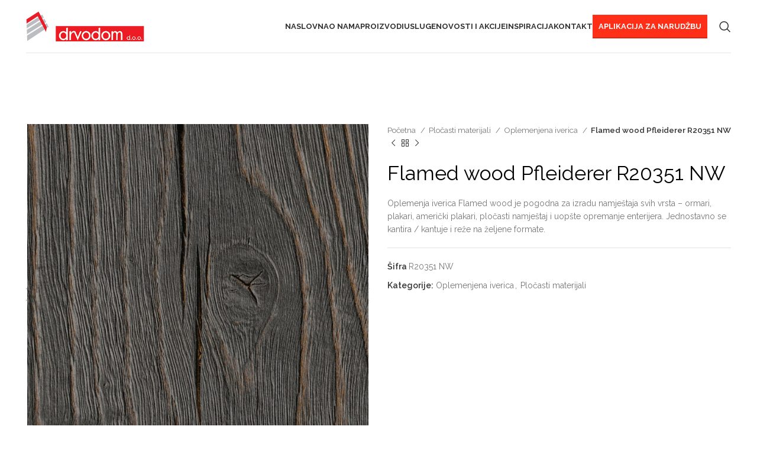

--- FILE ---
content_type: text/html; charset=UTF-8
request_url: https://drvodom.ba/proizvod/flamed-wood-pfleiderer-r20351-nw/
body_size: 28438
content:



<!DOCTYPE html>
<html lang="hr">
<head>
	<meta charset="UTF-8">
	<link rel="profile" href="https://gmpg.org/xfn/11">
	<link rel="pingback" href="https://drvodom.ba/xmlrpc.php">

			<script>window.MSInputMethodContext && document.documentMode && document.write('<script src="https://drvodom.ba/wp-content/themes/woodmart/js/libs/ie11CustomProperties.min.js"><\/script>');</script>
		<meta name='robots' content='index, follow, max-image-preview:large, max-snippet:-1, max-video-preview:-1' />
	<style>img:is([sizes="auto" i], [sizes^="auto," i]) { contain-intrinsic-size: 3000px 1500px }</style>
	   <!-- Google Tag Manager -->
	<script>(function(w,d,s,l,i){w[l]=w[l]||[];w[l].push({'gtm.start':
	new Date().getTime(),event:'gtm.js'});var f=d.getElementsByTagName(s)[0],
	j=d.createElement(s),dl=l!='dataLayer'?'&l='+l:'';j.async=true;j.src=
	'https://www.googletagmanager.com/gtm.js?id='+i+dl;f.parentNode.insertBefore(j,f);
	})(window,document,'script','dataLayer','GTM-5ZCZQXB3');</script>
	<!-- End Google Tag Manager -->
    
	<!-- This site is optimized with the Yoast SEO plugin v26.3 - https://yoast.com/wordpress/plugins/seo/ -->
	<title>Flamed wood Pfleiderer R20351 NW - Drvodom</title>
	<link rel="canonical" href="https://drvodom.ba/proizvod/flamed-wood-pfleiderer-r20351-nw/" />
	<meta property="og:locale" content="hr_HR" />
	<meta property="og:type" content="article" />
	<meta property="og:title" content="Flamed wood Pfleiderer R20351 NW - Drvodom" />
	<meta property="og:description" content="Oplemenja iverica Flamed wood je pogodna za izradu namještaja svih vrsta – ormari, plakari, američki plakari, pločasti namještaj i uopšte opremanje enterijera. Jednostavno se kantira / kantuje i reže na željene formate." />
	<meta property="og:url" content="https://drvodom.ba/proizvod/flamed-wood-pfleiderer-r20351-nw/" />
	<meta property="og:site_name" content="Drvodom" />
	<meta property="article:modified_time" content="2023-10-12T09:10:27+00:00" />
	<meta property="og:image" content="https://drvodom.ba/wp-content/uploads/2023/10/Flamed-wood-Pfleiderer-R20351-NW.jpg" />
	<meta property="og:image:width" content="1181" />
	<meta property="og:image:height" content="1181" />
	<meta property="og:image:type" content="image/jpeg" />
	<meta name="twitter:card" content="summary_large_image" />
	<script type="application/ld+json" class="yoast-schema-graph">{"@context":"https://schema.org","@graph":[{"@type":"WebPage","@id":"https://drvodom.ba/proizvod/flamed-wood-pfleiderer-r20351-nw/","url":"https://drvodom.ba/proizvod/flamed-wood-pfleiderer-r20351-nw/","name":"Flamed wood Pfleiderer R20351 NW - Drvodom","isPartOf":{"@id":"https://drvodom.ba/#website"},"primaryImageOfPage":{"@id":"https://drvodom.ba/proizvod/flamed-wood-pfleiderer-r20351-nw/#primaryimage"},"image":{"@id":"https://drvodom.ba/proizvod/flamed-wood-pfleiderer-r20351-nw/#primaryimage"},"thumbnailUrl":"https://drvodom.ba/wp-content/uploads/2023/10/Flamed-wood-Pfleiderer-R20351-NW.jpg","datePublished":"2022-10-03T10:48:49+00:00","dateModified":"2023-10-12T09:10:27+00:00","breadcrumb":{"@id":"https://drvodom.ba/proizvod/flamed-wood-pfleiderer-r20351-nw/#breadcrumb"},"inLanguage":"hr","potentialAction":[{"@type":"ReadAction","target":["https://drvodom.ba/proizvod/flamed-wood-pfleiderer-r20351-nw/"]}]},{"@type":"ImageObject","inLanguage":"hr","@id":"https://drvodom.ba/proizvod/flamed-wood-pfleiderer-r20351-nw/#primaryimage","url":"https://drvodom.ba/wp-content/uploads/2023/10/Flamed-wood-Pfleiderer-R20351-NW.jpg","contentUrl":"https://drvodom.ba/wp-content/uploads/2023/10/Flamed-wood-Pfleiderer-R20351-NW.jpg","width":1181,"height":1181},{"@type":"BreadcrumbList","@id":"https://drvodom.ba/proizvod/flamed-wood-pfleiderer-r20351-nw/#breadcrumb","itemListElement":[{"@type":"ListItem","position":1,"name":"Početna stranica","item":"https://drvodom.ba/"},{"@type":"ListItem","position":2,"name":"Proizvodi","item":"https://drvodom.ba/shop/"},{"@type":"ListItem","position":3,"name":"Flamed wood Pfleiderer R20351 NW"}]},{"@type":"WebSite","@id":"https://drvodom.ba/#website","url":"https://drvodom.ba/","name":"Drvodom","description":"Uredite dom po svom","potentialAction":[{"@type":"SearchAction","target":{"@type":"EntryPoint","urlTemplate":"https://drvodom.ba/?s={search_term_string}"},"query-input":{"@type":"PropertyValueSpecification","valueRequired":true,"valueName":"search_term_string"}}],"inLanguage":"hr"}]}</script>
	<!-- / Yoast SEO plugin. -->


<script type='application/javascript'  id='pys-version-script'>console.log('PixelYourSite Free version 11.1.3');</script>
<link rel='dns-prefetch' href='//cdnjs.cloudflare.com' />
<link rel='dns-prefetch' href='//fonts.googleapis.com' />
<link rel="alternate" type="application/rss+xml" title="Drvodom &raquo; Kanal" href="https://drvodom.ba/feed/" />
<link rel="alternate" type="application/rss+xml" title="Drvodom &raquo; Kanal komentara" href="https://drvodom.ba/comments/feed/" />
<link rel='stylesheet' id='bootstrap-css' href='https://drvodom.ba/wp-content/themes/woodmart/css/bootstrap-light.min.css?ver=7.2.4' type='text/css' media='all' />
<link rel='stylesheet' id='woodmart-style-css' href='https://drvodom.ba/wp-content/themes/woodmart/css/parts/base.min.css?ver=7.2.4' type='text/css' media='all' />
<link rel='stylesheet' id='wd-widget-price-filter-css' href='https://drvodom.ba/wp-content/themes/woodmart/css/parts/woo-widget-price-filter.min.css?ver=7.2.4' type='text/css' media='all' />
<link rel='stylesheet' id='wp-block-library-css' href='https://drvodom.ba/wp-includes/css/dist/block-library/style.min.css?ver=6.8.2' type='text/css' media='all' />
<style id='classic-theme-styles-inline-css' type='text/css'>
/*! This file is auto-generated */
.wp-block-button__link{color:#fff;background-color:#32373c;border-radius:9999px;box-shadow:none;text-decoration:none;padding:calc(.667em + 2px) calc(1.333em + 2px);font-size:1.125em}.wp-block-file__button{background:#32373c;color:#fff;text-decoration:none}
</style>
<style id='safe-svg-svg-icon-style-inline-css' type='text/css'>
.safe-svg-cover{text-align:center}.safe-svg-cover .safe-svg-inside{display:inline-block;max-width:100%}.safe-svg-cover svg{fill:currentColor;height:100%;max-height:100%;max-width:100%;width:100%}

</style>
<style id='global-styles-inline-css' type='text/css'>
:root{--wp--preset--aspect-ratio--square: 1;--wp--preset--aspect-ratio--4-3: 4/3;--wp--preset--aspect-ratio--3-4: 3/4;--wp--preset--aspect-ratio--3-2: 3/2;--wp--preset--aspect-ratio--2-3: 2/3;--wp--preset--aspect-ratio--16-9: 16/9;--wp--preset--aspect-ratio--9-16: 9/16;--wp--preset--color--black: #000000;--wp--preset--color--cyan-bluish-gray: #abb8c3;--wp--preset--color--white: #ffffff;--wp--preset--color--pale-pink: #f78da7;--wp--preset--color--vivid-red: #cf2e2e;--wp--preset--color--luminous-vivid-orange: #ff6900;--wp--preset--color--luminous-vivid-amber: #fcb900;--wp--preset--color--light-green-cyan: #7bdcb5;--wp--preset--color--vivid-green-cyan: #00d084;--wp--preset--color--pale-cyan-blue: #8ed1fc;--wp--preset--color--vivid-cyan-blue: #0693e3;--wp--preset--color--vivid-purple: #9b51e0;--wp--preset--gradient--vivid-cyan-blue-to-vivid-purple: linear-gradient(135deg,rgba(6,147,227,1) 0%,rgb(155,81,224) 100%);--wp--preset--gradient--light-green-cyan-to-vivid-green-cyan: linear-gradient(135deg,rgb(122,220,180) 0%,rgb(0,208,130) 100%);--wp--preset--gradient--luminous-vivid-amber-to-luminous-vivid-orange: linear-gradient(135deg,rgba(252,185,0,1) 0%,rgba(255,105,0,1) 100%);--wp--preset--gradient--luminous-vivid-orange-to-vivid-red: linear-gradient(135deg,rgba(255,105,0,1) 0%,rgb(207,46,46) 100%);--wp--preset--gradient--very-light-gray-to-cyan-bluish-gray: linear-gradient(135deg,rgb(238,238,238) 0%,rgb(169,184,195) 100%);--wp--preset--gradient--cool-to-warm-spectrum: linear-gradient(135deg,rgb(74,234,220) 0%,rgb(151,120,209) 20%,rgb(207,42,186) 40%,rgb(238,44,130) 60%,rgb(251,105,98) 80%,rgb(254,248,76) 100%);--wp--preset--gradient--blush-light-purple: linear-gradient(135deg,rgb(255,206,236) 0%,rgb(152,150,240) 100%);--wp--preset--gradient--blush-bordeaux: linear-gradient(135deg,rgb(254,205,165) 0%,rgb(254,45,45) 50%,rgb(107,0,62) 100%);--wp--preset--gradient--luminous-dusk: linear-gradient(135deg,rgb(255,203,112) 0%,rgb(199,81,192) 50%,rgb(65,88,208) 100%);--wp--preset--gradient--pale-ocean: linear-gradient(135deg,rgb(255,245,203) 0%,rgb(182,227,212) 50%,rgb(51,167,181) 100%);--wp--preset--gradient--electric-grass: linear-gradient(135deg,rgb(202,248,128) 0%,rgb(113,206,126) 100%);--wp--preset--gradient--midnight: linear-gradient(135deg,rgb(2,3,129) 0%,rgb(40,116,252) 100%);--wp--preset--font-size--small: 13px;--wp--preset--font-size--medium: 20px;--wp--preset--font-size--large: 36px;--wp--preset--font-size--x-large: 42px;--wp--preset--spacing--20: 0.44rem;--wp--preset--spacing--30: 0.67rem;--wp--preset--spacing--40: 1rem;--wp--preset--spacing--50: 1.5rem;--wp--preset--spacing--60: 2.25rem;--wp--preset--spacing--70: 3.38rem;--wp--preset--spacing--80: 5.06rem;--wp--preset--shadow--natural: 6px 6px 9px rgba(0, 0, 0, 0.2);--wp--preset--shadow--deep: 12px 12px 50px rgba(0, 0, 0, 0.4);--wp--preset--shadow--sharp: 6px 6px 0px rgba(0, 0, 0, 0.2);--wp--preset--shadow--outlined: 6px 6px 0px -3px rgba(255, 255, 255, 1), 6px 6px rgba(0, 0, 0, 1);--wp--preset--shadow--crisp: 6px 6px 0px rgba(0, 0, 0, 1);}:where(.is-layout-flex){gap: 0.5em;}:where(.is-layout-grid){gap: 0.5em;}body .is-layout-flex{display: flex;}.is-layout-flex{flex-wrap: wrap;align-items: center;}.is-layout-flex > :is(*, div){margin: 0;}body .is-layout-grid{display: grid;}.is-layout-grid > :is(*, div){margin: 0;}:where(.wp-block-columns.is-layout-flex){gap: 2em;}:where(.wp-block-columns.is-layout-grid){gap: 2em;}:where(.wp-block-post-template.is-layout-flex){gap: 1.25em;}:where(.wp-block-post-template.is-layout-grid){gap: 1.25em;}.has-black-color{color: var(--wp--preset--color--black) !important;}.has-cyan-bluish-gray-color{color: var(--wp--preset--color--cyan-bluish-gray) !important;}.has-white-color{color: var(--wp--preset--color--white) !important;}.has-pale-pink-color{color: var(--wp--preset--color--pale-pink) !important;}.has-vivid-red-color{color: var(--wp--preset--color--vivid-red) !important;}.has-luminous-vivid-orange-color{color: var(--wp--preset--color--luminous-vivid-orange) !important;}.has-luminous-vivid-amber-color{color: var(--wp--preset--color--luminous-vivid-amber) !important;}.has-light-green-cyan-color{color: var(--wp--preset--color--light-green-cyan) !important;}.has-vivid-green-cyan-color{color: var(--wp--preset--color--vivid-green-cyan) !important;}.has-pale-cyan-blue-color{color: var(--wp--preset--color--pale-cyan-blue) !important;}.has-vivid-cyan-blue-color{color: var(--wp--preset--color--vivid-cyan-blue) !important;}.has-vivid-purple-color{color: var(--wp--preset--color--vivid-purple) !important;}.has-black-background-color{background-color: var(--wp--preset--color--black) !important;}.has-cyan-bluish-gray-background-color{background-color: var(--wp--preset--color--cyan-bluish-gray) !important;}.has-white-background-color{background-color: var(--wp--preset--color--white) !important;}.has-pale-pink-background-color{background-color: var(--wp--preset--color--pale-pink) !important;}.has-vivid-red-background-color{background-color: var(--wp--preset--color--vivid-red) !important;}.has-luminous-vivid-orange-background-color{background-color: var(--wp--preset--color--luminous-vivid-orange) !important;}.has-luminous-vivid-amber-background-color{background-color: var(--wp--preset--color--luminous-vivid-amber) !important;}.has-light-green-cyan-background-color{background-color: var(--wp--preset--color--light-green-cyan) !important;}.has-vivid-green-cyan-background-color{background-color: var(--wp--preset--color--vivid-green-cyan) !important;}.has-pale-cyan-blue-background-color{background-color: var(--wp--preset--color--pale-cyan-blue) !important;}.has-vivid-cyan-blue-background-color{background-color: var(--wp--preset--color--vivid-cyan-blue) !important;}.has-vivid-purple-background-color{background-color: var(--wp--preset--color--vivid-purple) !important;}.has-black-border-color{border-color: var(--wp--preset--color--black) !important;}.has-cyan-bluish-gray-border-color{border-color: var(--wp--preset--color--cyan-bluish-gray) !important;}.has-white-border-color{border-color: var(--wp--preset--color--white) !important;}.has-pale-pink-border-color{border-color: var(--wp--preset--color--pale-pink) !important;}.has-vivid-red-border-color{border-color: var(--wp--preset--color--vivid-red) !important;}.has-luminous-vivid-orange-border-color{border-color: var(--wp--preset--color--luminous-vivid-orange) !important;}.has-luminous-vivid-amber-border-color{border-color: var(--wp--preset--color--luminous-vivid-amber) !important;}.has-light-green-cyan-border-color{border-color: var(--wp--preset--color--light-green-cyan) !important;}.has-vivid-green-cyan-border-color{border-color: var(--wp--preset--color--vivid-green-cyan) !important;}.has-pale-cyan-blue-border-color{border-color: var(--wp--preset--color--pale-cyan-blue) !important;}.has-vivid-cyan-blue-border-color{border-color: var(--wp--preset--color--vivid-cyan-blue) !important;}.has-vivid-purple-border-color{border-color: var(--wp--preset--color--vivid-purple) !important;}.has-vivid-cyan-blue-to-vivid-purple-gradient-background{background: var(--wp--preset--gradient--vivid-cyan-blue-to-vivid-purple) !important;}.has-light-green-cyan-to-vivid-green-cyan-gradient-background{background: var(--wp--preset--gradient--light-green-cyan-to-vivid-green-cyan) !important;}.has-luminous-vivid-amber-to-luminous-vivid-orange-gradient-background{background: var(--wp--preset--gradient--luminous-vivid-amber-to-luminous-vivid-orange) !important;}.has-luminous-vivid-orange-to-vivid-red-gradient-background{background: var(--wp--preset--gradient--luminous-vivid-orange-to-vivid-red) !important;}.has-very-light-gray-to-cyan-bluish-gray-gradient-background{background: var(--wp--preset--gradient--very-light-gray-to-cyan-bluish-gray) !important;}.has-cool-to-warm-spectrum-gradient-background{background: var(--wp--preset--gradient--cool-to-warm-spectrum) !important;}.has-blush-light-purple-gradient-background{background: var(--wp--preset--gradient--blush-light-purple) !important;}.has-blush-bordeaux-gradient-background{background: var(--wp--preset--gradient--blush-bordeaux) !important;}.has-luminous-dusk-gradient-background{background: var(--wp--preset--gradient--luminous-dusk) !important;}.has-pale-ocean-gradient-background{background: var(--wp--preset--gradient--pale-ocean) !important;}.has-electric-grass-gradient-background{background: var(--wp--preset--gradient--electric-grass) !important;}.has-midnight-gradient-background{background: var(--wp--preset--gradient--midnight) !important;}.has-small-font-size{font-size: var(--wp--preset--font-size--small) !important;}.has-medium-font-size{font-size: var(--wp--preset--font-size--medium) !important;}.has-large-font-size{font-size: var(--wp--preset--font-size--large) !important;}.has-x-large-font-size{font-size: var(--wp--preset--font-size--x-large) !important;}
:where(.wp-block-post-template.is-layout-flex){gap: 1.25em;}:where(.wp-block-post-template.is-layout-grid){gap: 1.25em;}
:where(.wp-block-columns.is-layout-flex){gap: 2em;}:where(.wp-block-columns.is-layout-grid){gap: 2em;}
:root :where(.wp-block-pullquote){font-size: 1.5em;line-height: 1.6;}
</style>
<style id='woocommerce-inline-inline-css' type='text/css'>
.woocommerce form .form-row .required { visibility: visible; }
</style>
<link rel='stylesheet' id='brands-styles-css' href='https://drvodom.ba/wp-content/plugins/woocommerce/assets/css/brands.css?ver=10.0.5' type='text/css' media='all' />
<link rel='stylesheet' id='fancybox-css-css' href='https://cdnjs.cloudflare.com/ajax/libs/fancybox/3.5.7/jquery.fancybox.min.css?ver=3.5.7' type='text/css' media='all' />
<link rel='stylesheet' id='dflip-style-css' href='https://drvodom.ba/wp-content/plugins/3d-flipbook-dflip-lite/assets/css/dflip.min.css?ver=2.4.20' type='text/css' media='all' />
<link rel='stylesheet' id='elementor-icons-css' href='https://drvodom.ba/wp-content/plugins/elementor/assets/lib/eicons/css/elementor-icons.min.css?ver=5.43.0' type='text/css' media='all' />
<link rel='stylesheet' id='elementor-frontend-css' href='https://drvodom.ba/wp-content/plugins/elementor/assets/css/frontend.min.css?ver=3.30.3' type='text/css' media='all' />
<link rel='stylesheet' id='elementor-post-5-css' href='https://drvodom.ba/wp-content/uploads/elementor/css/post-5.css?ver=1697626473' type='text/css' media='all' />
<link rel='stylesheet' id='wd-widget-recent-post-comments-css' href='https://drvodom.ba/wp-content/themes/woodmart/css/parts/widget-recent-post-comments.min.css?ver=7.2.4' type='text/css' media='all' />
<link rel='stylesheet' id='wd-widget-wd-recent-posts-css' href='https://drvodom.ba/wp-content/themes/woodmart/css/parts/widget-wd-recent-posts.min.css?ver=7.2.4' type='text/css' media='all' />
<link rel='stylesheet' id='wd-widget-nav-css' href='https://drvodom.ba/wp-content/themes/woodmart/css/parts/widget-nav.min.css?ver=7.2.4' type='text/css' media='all' />
<link rel='stylesheet' id='wd-widget-layered-nav-stock-status-css' href='https://drvodom.ba/wp-content/themes/woodmart/css/parts/woo-widget-layered-nav-stock-status.min.css?ver=7.2.4' type='text/css' media='all' />
<link rel='stylesheet' id='wd-widget-product-list-css' href='https://drvodom.ba/wp-content/themes/woodmart/css/parts/woo-widget-product-list.min.css?ver=7.2.4' type='text/css' media='all' />
<link rel='stylesheet' id='wd-wp-gutenberg-css' href='https://drvodom.ba/wp-content/themes/woodmart/css/parts/wp-gutenberg.min.css?ver=7.2.4' type='text/css' media='all' />
<link rel='stylesheet' id='wd-wpcf7-css' href='https://drvodom.ba/wp-content/themes/woodmart/css/parts/int-wpcf7.min.css?ver=7.2.4' type='text/css' media='all' />
<link rel='stylesheet' id='wd-revolution-slider-css' href='https://drvodom.ba/wp-content/themes/woodmart/css/parts/int-rev-slider.min.css?ver=7.2.4' type='text/css' media='all' />
<link rel='stylesheet' id='wd-elementor-base-css' href='https://drvodom.ba/wp-content/themes/woodmart/css/parts/int-elem-base.min.css?ver=7.2.4' type='text/css' media='all' />
<link rel='stylesheet' id='wd-woocommerce-base-css' href='https://drvodom.ba/wp-content/themes/woodmart/css/parts/woocommerce-base.min.css?ver=7.2.4' type='text/css' media='all' />
<link rel='stylesheet' id='wd-mod-star-rating-css' href='https://drvodom.ba/wp-content/themes/woodmart/css/parts/mod-star-rating.min.css?ver=7.2.4' type='text/css' media='all' />
<link rel='stylesheet' id='wd-woo-el-track-order-css' href='https://drvodom.ba/wp-content/themes/woodmart/css/parts/woo-el-track-order.min.css?ver=7.2.4' type='text/css' media='all' />
<link rel='stylesheet' id='wd-woo-gutenberg-css' href='https://drvodom.ba/wp-content/themes/woodmart/css/parts/woo-gutenberg.min.css?ver=7.2.4' type='text/css' media='all' />
<link rel='stylesheet' id='wd-woo-mod-quantity-css' href='https://drvodom.ba/wp-content/themes/woodmart/css/parts/woo-mod-quantity.min.css?ver=7.2.4' type='text/css' media='all' />
<link rel='stylesheet' id='wd-woo-single-prod-el-base-css' href='https://drvodom.ba/wp-content/themes/woodmart/css/parts/woo-single-prod-el-base.min.css?ver=7.2.4' type='text/css' media='all' />
<link rel='stylesheet' id='wd-woo-mod-stock-status-css' href='https://drvodom.ba/wp-content/themes/woodmart/css/parts/woo-mod-stock-status.min.css?ver=7.2.4' type='text/css' media='all' />
<link rel='stylesheet' id='wd-woo-mod-shop-attributes-css' href='https://drvodom.ba/wp-content/themes/woodmart/css/parts/woo-mod-shop-attributes.min.css?ver=7.2.4' type='text/css' media='all' />
<link rel='stylesheet' id='wd-opt-form-underline-css' href='https://drvodom.ba/wp-content/themes/woodmart/css/parts/opt-form-underline.min.css?ver=7.2.4' type='text/css' media='all' />
<link rel='stylesheet' id='child-style-css' href='https://drvodom.ba/wp-content/themes/woodmart-child/style.css?ver=7.2.4' type='text/css' media='all' />
<link rel='stylesheet' id='wd-header-base-css' href='https://drvodom.ba/wp-content/themes/woodmart/css/parts/header-base.min.css?ver=7.2.4' type='text/css' media='all' />
<link rel='stylesheet' id='wd-mod-tools-css' href='https://drvodom.ba/wp-content/themes/woodmart/css/parts/mod-tools.min.css?ver=7.2.4' type='text/css' media='all' />
<link rel='stylesheet' id='wd-header-search-css' href='https://drvodom.ba/wp-content/themes/woodmart/css/parts/header-el-search.min.css?ver=7.2.4' type='text/css' media='all' />
<link rel='stylesheet' id='wd-wd-search-results-css' href='https://drvodom.ba/wp-content/themes/woodmart/css/parts/wd-search-results.min.css?ver=7.2.4' type='text/css' media='all' />
<link rel='stylesheet' id='wd-wd-search-form-css' href='https://drvodom.ba/wp-content/themes/woodmart/css/parts/wd-search-form.min.css?ver=7.2.4' type='text/css' media='all' />
<link rel='stylesheet' id='wd-page-title-css' href='https://drvodom.ba/wp-content/themes/woodmart/css/parts/page-title.min.css?ver=7.2.4' type='text/css' media='all' />
<link rel='stylesheet' id='wd-woo-single-prod-predefined-css' href='https://drvodom.ba/wp-content/themes/woodmart/css/parts/woo-single-prod-predefined.min.css?ver=7.2.4' type='text/css' media='all' />
<link rel='stylesheet' id='wd-woo-single-prod-and-quick-view-predefined-css' href='https://drvodom.ba/wp-content/themes/woodmart/css/parts/woo-single-prod-and-quick-view-predefined.min.css?ver=7.2.4' type='text/css' media='all' />
<link rel='stylesheet' id='wd-woo-single-prod-el-tabs-predefined-css' href='https://drvodom.ba/wp-content/themes/woodmart/css/parts/woo-single-prod-el-tabs-predefined.min.css?ver=7.2.4' type='text/css' media='all' />
<link rel='stylesheet' id='wd-woo-single-prod-el-gallery-css' href='https://drvodom.ba/wp-content/themes/woodmart/css/parts/woo-single-prod-el-gallery.min.css?ver=7.2.4' type='text/css' media='all' />
<link rel='stylesheet' id='wd-owl-carousel-css' href='https://drvodom.ba/wp-content/themes/woodmart/css/parts/lib-owl-carousel.min.css?ver=7.2.4' type='text/css' media='all' />
<link rel='stylesheet' id='wd-photoswipe-css' href='https://drvodom.ba/wp-content/themes/woodmart/css/parts/lib-photoswipe.min.css?ver=7.2.4' type='text/css' media='all' />
<link rel='stylesheet' id='wd-woo-single-prod-el-navigation-css' href='https://drvodom.ba/wp-content/themes/woodmart/css/parts/woo-single-prod-el-navigation.min.css?ver=7.2.4' type='text/css' media='all' />
<link rel='stylesheet' id='wd-tabs-css' href='https://drvodom.ba/wp-content/themes/woodmart/css/parts/el-tabs.min.css?ver=7.2.4' type='text/css' media='all' />
<link rel='stylesheet' id='wd-woo-single-prod-el-tabs-opt-layout-tabs-css' href='https://drvodom.ba/wp-content/themes/woodmart/css/parts/woo-single-prod-el-tabs-opt-layout-tabs.min.css?ver=7.2.4' type='text/css' media='all' />
<link rel='stylesheet' id='wd-accordion-css' href='https://drvodom.ba/wp-content/themes/woodmart/css/parts/el-accordion.min.css?ver=7.2.4' type='text/css' media='all' />
<link rel='stylesheet' id='wd-product-loop-css' href='https://drvodom.ba/wp-content/themes/woodmart/css/parts/woo-product-loop.min.css?ver=7.2.4' type='text/css' media='all' />
<link rel='stylesheet' id='wd-product-loop-quick-css' href='https://drvodom.ba/wp-content/themes/woodmart/css/parts/woo-product-loop-quick.min.css?ver=7.2.4' type='text/css' media='all' />
<link rel='stylesheet' id='wd-woo-mod-add-btn-replace-css' href='https://drvodom.ba/wp-content/themes/woodmart/css/parts/woo-mod-add-btn-replace.min.css?ver=7.2.4' type='text/css' media='all' />
<link rel='stylesheet' id='wd-mfp-popup-css' href='https://drvodom.ba/wp-content/themes/woodmart/css/parts/lib-magnific-popup.min.css?ver=7.2.4' type='text/css' media='all' />
<link rel='stylesheet' id='wd-widget-collapse-css' href='https://drvodom.ba/wp-content/themes/woodmart/css/parts/opt-widget-collapse.min.css?ver=7.2.4' type='text/css' media='all' />
<link rel='stylesheet' id='wd-footer-base-css' href='https://drvodom.ba/wp-content/themes/woodmart/css/parts/footer-base.min.css?ver=7.2.4' type='text/css' media='all' />
<link rel='stylesheet' id='wd-widget-nav-mega-menu-css' href='https://drvodom.ba/wp-content/themes/woodmart/css/parts/widget-nav-mega-menu.min.css?ver=7.2.4' type='text/css' media='all' />
<link rel='stylesheet' id='wd-mod-nav-vertical-css' href='https://drvodom.ba/wp-content/themes/woodmart/css/parts/mod-nav-vertical.min.css?ver=7.2.4' type='text/css' media='all' />
<link rel='stylesheet' id='wd-scroll-top-css' href='https://drvodom.ba/wp-content/themes/woodmart/css/parts/opt-scrolltotop.min.css?ver=7.2.4' type='text/css' media='all' />
<link rel='stylesheet' id='wd-header-search-fullscreen-css' href='https://drvodom.ba/wp-content/themes/woodmart/css/parts/header-el-search-fullscreen-general.min.css?ver=7.2.4' type='text/css' media='all' />
<link rel='stylesheet' id='wd-header-search-fullscreen-1-css' href='https://drvodom.ba/wp-content/themes/woodmart/css/parts/header-el-search-fullscreen-1.min.css?ver=7.2.4' type='text/css' media='all' />
<link rel='stylesheet' id='xts-style-header_827224-css' href='https://drvodom.ba/wp-content/uploads/2024/01/xts-header_827224-1706617601.css?ver=7.2.4' type='text/css' media='all' />
<link rel='stylesheet' id='xts-style-theme_settings_default-css' href='https://drvodom.ba/wp-content/uploads/2024/01/xts-theme_settings_default-1705480691.css?ver=7.2.4' type='text/css' media='all' />
<link rel='stylesheet' id='xts-google-fonts-css' href='https://fonts.googleapis.com/css?family=Raleway%3A400%2C600%2C700&#038;ver=7.2.4' type='text/css' media='all' />
<link rel='stylesheet' id='elementor-gf-local-roboto-css' href='https://drvodom.ba/wp-content/uploads/elementor/google-fonts/css/roboto.css?ver=1753823468' type='text/css' media='all' />
<link rel='stylesheet' id='elementor-gf-local-robotoslab-css' href='https://drvodom.ba/wp-content/uploads/elementor/google-fonts/css/robotoslab.css?ver=1753823468' type='text/css' media='all' />
<script type="text/javascript" src="https://drvodom.ba/wp-includes/js/jquery/jquery.min.js?ver=3.7.1" id="jquery-core-js"></script>
<script type="text/javascript" src="https://drvodom.ba/wp-includes/js/jquery/jquery-migrate.min.js?ver=3.4.1" id="jquery-migrate-js"></script>
<script type="text/javascript" src="https://drvodom.ba/wp-content/plugins/woocommerce/assets/js/jquery-blockui/jquery.blockUI.min.js?ver=2.7.0-wc.10.0.5" id="jquery-blockui-js" defer="defer" data-wp-strategy="defer"></script>
<script type="text/javascript" id="wc-add-to-cart-js-extra">
/* <![CDATA[ */
var wc_add_to_cart_params = {"ajax_url":"\/wp-admin\/admin-ajax.php","wc_ajax_url":"\/?wc-ajax=%%endpoint%%","i18n_view_cart":"Vidi ko\u0161aricu","cart_url":"https:\/\/drvodom.ba\/kosarica\/","is_cart":"","cart_redirect_after_add":"no"};
/* ]]> */
</script>
<script type="text/javascript" src="https://drvodom.ba/wp-content/plugins/woocommerce/assets/js/frontend/add-to-cart.min.js?ver=10.0.5" id="wc-add-to-cart-js" defer="defer" data-wp-strategy="defer"></script>
<script type="text/javascript" src="https://drvodom.ba/wp-content/plugins/woocommerce/assets/js/zoom/jquery.zoom.min.js?ver=1.7.21-wc.10.0.5" id="zoom-js" defer="defer" data-wp-strategy="defer"></script>
<script type="text/javascript" id="wc-single-product-js-extra">
/* <![CDATA[ */
var wc_single_product_params = {"i18n_required_rating_text":"Molimo odaberite svoju ocjenu","i18n_rating_options":["1 od 5 zvjezdica","2 od 5 zvjezdica","3 od 5 zvjezdica","4 od 5 zvjezdica","5 od 5 zvjezdica"],"i18n_product_gallery_trigger_text":"Prikaz galerije slika preko cijelog zaslona","review_rating_required":"yes","flexslider":{"rtl":false,"animation":"slide","smoothHeight":true,"directionNav":false,"controlNav":"thumbnails","slideshow":false,"animationSpeed":500,"animationLoop":false,"allowOneSlide":false},"zoom_enabled":"","zoom_options":[],"photoswipe_enabled":"","photoswipe_options":{"shareEl":false,"closeOnScroll":false,"history":false,"hideAnimationDuration":0,"showAnimationDuration":0},"flexslider_enabled":""};
/* ]]> */
</script>
<script type="text/javascript" src="https://drvodom.ba/wp-content/plugins/woocommerce/assets/js/frontend/single-product.min.js?ver=10.0.5" id="wc-single-product-js" defer="defer" data-wp-strategy="defer"></script>
<script type="text/javascript" src="https://drvodom.ba/wp-content/plugins/woocommerce/assets/js/js-cookie/js.cookie.min.js?ver=2.1.4-wc.10.0.5" id="js-cookie-js" defer="defer" data-wp-strategy="defer"></script>
<script type="text/javascript" id="woocommerce-js-extra">
/* <![CDATA[ */
var woocommerce_params = {"ajax_url":"\/wp-admin\/admin-ajax.php","wc_ajax_url":"\/?wc-ajax=%%endpoint%%","i18n_password_show":"Prika\u017ei lozinku","i18n_password_hide":"Sakrij lozinku"};
/* ]]> */
</script>
<script type="text/javascript" src="https://drvodom.ba/wp-content/plugins/woocommerce/assets/js/frontend/woocommerce.min.js?ver=10.0.5" id="woocommerce-js" defer="defer" data-wp-strategy="defer"></script>
<script type="text/javascript" src="https://drvodom.ba/wp-content/plugins/pixelyoursite/dist/scripts/jquery.bind-first-0.2.3.min.js?ver=6.8.2" id="jquery-bind-first-js"></script>
<script type="text/javascript" src="https://drvodom.ba/wp-content/plugins/pixelyoursite/dist/scripts/js.cookie-2.1.3.min.js?ver=2.1.3" id="js-cookie-pys-js"></script>
<script type="text/javascript" src="https://drvodom.ba/wp-content/plugins/pixelyoursite/dist/scripts/tld.min.js?ver=2.3.1" id="js-tld-js"></script>
<script type="text/javascript" id="pys-js-extra">
/* <![CDATA[ */
var pysOptions = {"staticEvents":[],"dynamicEvents":[],"triggerEvents":[],"triggerEventTypes":[],"debug":"","siteUrl":"https:\/\/drvodom.ba","ajaxUrl":"https:\/\/drvodom.ba\/wp-admin\/admin-ajax.php","ajax_event":"66c0bcf4ad","enable_remove_download_url_param":"1","cookie_duration":"7","last_visit_duration":"60","enable_success_send_form":"","ajaxForServerEvent":"1","ajaxForServerStaticEvent":"1","useSendBeacon":"1","send_external_id":"1","external_id_expire":"180","track_cookie_for_subdomains":"1","google_consent_mode":"1","gdpr":{"ajax_enabled":false,"all_disabled_by_api":false,"facebook_disabled_by_api":false,"analytics_disabled_by_api":false,"google_ads_disabled_by_api":false,"pinterest_disabled_by_api":false,"bing_disabled_by_api":false,"externalID_disabled_by_api":false,"facebook_prior_consent_enabled":true,"analytics_prior_consent_enabled":true,"google_ads_prior_consent_enabled":null,"pinterest_prior_consent_enabled":true,"bing_prior_consent_enabled":true,"cookiebot_integration_enabled":false,"cookiebot_facebook_consent_category":"marketing","cookiebot_analytics_consent_category":"statistics","cookiebot_tiktok_consent_category":"marketing","cookiebot_google_ads_consent_category":"marketing","cookiebot_pinterest_consent_category":"marketing","cookiebot_bing_consent_category":"marketing","consent_magic_integration_enabled":false,"real_cookie_banner_integration_enabled":false,"cookie_notice_integration_enabled":false,"cookie_law_info_integration_enabled":false,"analytics_storage":{"enabled":true,"value":"granted","filter":false},"ad_storage":{"enabled":true,"value":"granted","filter":false},"ad_user_data":{"enabled":true,"value":"granted","filter":false},"ad_personalization":{"enabled":true,"value":"granted","filter":false}},"cookie":{"disabled_all_cookie":false,"disabled_start_session_cookie":false,"disabled_advanced_form_data_cookie":false,"disabled_landing_page_cookie":false,"disabled_first_visit_cookie":false,"disabled_trafficsource_cookie":false,"disabled_utmTerms_cookie":false,"disabled_utmId_cookie":false},"tracking_analytics":{"TrafficSource":"direct","TrafficLanding":"undefined","TrafficUtms":[],"TrafficUtmsId":[]},"GATags":{"ga_datalayer_type":"default","ga_datalayer_name":"dataLayerPYS"},"woo":{"enabled":true,"enabled_save_data_to_orders":true,"addToCartOnButtonEnabled":true,"addToCartOnButtonValueEnabled":true,"addToCartOnButtonValueOption":"price","singleProductId":17651,"removeFromCartSelector":"form.woocommerce-cart-form .remove","addToCartCatchMethod":"add_cart_hook","is_order_received_page":false,"containOrderId":false},"edd":{"enabled":false},"cache_bypass":"1769377981"};
/* ]]> */
</script>
<script type="text/javascript" src="https://drvodom.ba/wp-content/plugins/pixelyoursite/dist/scripts/public.js?ver=11.1.3" id="pys-js"></script>
<script type="text/javascript" src="https://drvodom.ba/wp-content/themes/woodmart/js/libs/device.min.js?ver=7.2.4" id="wd-device-library-js"></script>
<link rel="https://api.w.org/" href="https://drvodom.ba/wp-json/" /><link rel="alternate" title="JSON" type="application/json" href="https://drvodom.ba/wp-json/wp/v2/product/17651" /><link rel="EditURI" type="application/rsd+xml" title="RSD" href="https://drvodom.ba/xmlrpc.php?rsd" />
<meta name="generator" content="WordPress 6.8.2" />
<meta name="generator" content="WooCommerce 10.0.5" />
<link rel='shortlink' href='https://drvodom.ba/?p=17651' />
<link rel="alternate" title="oEmbed (JSON)" type="application/json+oembed" href="https://drvodom.ba/wp-json/oembed/1.0/embed?url=https%3A%2F%2Fdrvodom.ba%2Fproizvod%2Fflamed-wood-pfleiderer-r20351-nw%2F" />
<link rel="alternate" title="oEmbed (XML)" type="text/xml+oembed" href="https://drvodom.ba/wp-json/oembed/1.0/embed?url=https%3A%2F%2Fdrvodom.ba%2Fproizvod%2Fflamed-wood-pfleiderer-r20351-nw%2F&#038;format=xml" />
	

<!-- Google tag (gtag.js) -->
<script async src="https://www.googletagmanager.com/gtag/js?id=G-PQMQG4JLS6"></script>
<script>
  window.dataLayer = window.dataLayer || [];
  function gtag(){dataLayer.push(arguments);}
  gtag('js', new Date());

  gtag('config', 'G-PQMQG4JLS6');
</script>



<!-- Meta Pixel Code -->
<script>
!function(f,b,e,v,n,t,s)
{if(f.fbq)return;n=f.fbq=function(){n.callMethod?
n.callMethod.apply(n,arguments):n.queue.push(arguments)};
if(!f._fbq)f._fbq=n;n.push=n;n.loaded=!0;n.version='2.0';
n.queue=[];t=b.createElement(e);t.async=!0;
t.src=v;s=b.getElementsByTagName(e)[0];
s.parentNode.insertBefore(t,s)}(window, document,'script',
'https://connect.facebook.net/en_US/fbevents.js');
fbq('init', '1661491828015097');
fbq('track', 'PageView');
</script>
<noscript><img height="1" width="1" style="display:none"
src="https://www.facebook.com/tr?id=1661491828015097&ev=PageView&noscript=1"
/></noscript>
<!-- End Meta Pixel Code -->

					<meta name="viewport" content="width=device-width, initial-scale=1.0, maximum-scale=1.0, user-scalable=no">
										<noscript><style>.woocommerce-product-gallery{ opacity: 1 !important; }</style></noscript>
	<meta name="generator" content="Elementor 3.30.3; features: additional_custom_breakpoints; settings: css_print_method-external, google_font-enabled, font_display-swap">
<style type="text/css">.recentcomments a{display:inline !important;padding:0 !important;margin:0 !important;}</style>			<style>
				.e-con.e-parent:nth-of-type(n+4):not(.e-lazyloaded):not(.e-no-lazyload),
				.e-con.e-parent:nth-of-type(n+4):not(.e-lazyloaded):not(.e-no-lazyload) * {
					background-image: none !important;
				}
				@media screen and (max-height: 1024px) {
					.e-con.e-parent:nth-of-type(n+3):not(.e-lazyloaded):not(.e-no-lazyload),
					.e-con.e-parent:nth-of-type(n+3):not(.e-lazyloaded):not(.e-no-lazyload) * {
						background-image: none !important;
					}
				}
				@media screen and (max-height: 640px) {
					.e-con.e-parent:nth-of-type(n+2):not(.e-lazyloaded):not(.e-no-lazyload),
					.e-con.e-parent:nth-of-type(n+2):not(.e-lazyloaded):not(.e-no-lazyload) * {
						background-image: none !important;
					}
				}
			</style>
			<script type='application/javascript' id='pys-config-warning-script'>console.warn('PixelYourSite: no pixel configured.');</script>
<meta name="generator" content="Powered by Slider Revolution 6.6.20 - responsive, Mobile-Friendly Slider Plugin for WordPress with comfortable drag and drop interface." />
<link rel="icon" href="https://drvodom.ba/wp-content/uploads/2023/10/cropped-Drvo-dom-ikona-32x32.png" sizes="32x32" />
<link rel="icon" href="https://drvodom.ba/wp-content/uploads/2023/10/cropped-Drvo-dom-ikona-192x192.png" sizes="192x192" />
<link rel="apple-touch-icon" href="https://drvodom.ba/wp-content/uploads/2023/10/cropped-Drvo-dom-ikona-180x180.png" />
<meta name="msapplication-TileImage" content="https://drvodom.ba/wp-content/uploads/2023/10/cropped-Drvo-dom-ikona-270x270.png" />
<script>function setREVStartSize(e){
			//window.requestAnimationFrame(function() {
				window.RSIW = window.RSIW===undefined ? window.innerWidth : window.RSIW;
				window.RSIH = window.RSIH===undefined ? window.innerHeight : window.RSIH;
				try {
					var pw = document.getElementById(e.c).parentNode.offsetWidth,
						newh;
					pw = pw===0 || isNaN(pw) || (e.l=="fullwidth" || e.layout=="fullwidth") ? window.RSIW : pw;
					e.tabw = e.tabw===undefined ? 0 : parseInt(e.tabw);
					e.thumbw = e.thumbw===undefined ? 0 : parseInt(e.thumbw);
					e.tabh = e.tabh===undefined ? 0 : parseInt(e.tabh);
					e.thumbh = e.thumbh===undefined ? 0 : parseInt(e.thumbh);
					e.tabhide = e.tabhide===undefined ? 0 : parseInt(e.tabhide);
					e.thumbhide = e.thumbhide===undefined ? 0 : parseInt(e.thumbhide);
					e.mh = e.mh===undefined || e.mh=="" || e.mh==="auto" ? 0 : parseInt(e.mh,0);
					if(e.layout==="fullscreen" || e.l==="fullscreen")
						newh = Math.max(e.mh,window.RSIH);
					else{
						e.gw = Array.isArray(e.gw) ? e.gw : [e.gw];
						for (var i in e.rl) if (e.gw[i]===undefined || e.gw[i]===0) e.gw[i] = e.gw[i-1];
						e.gh = e.el===undefined || e.el==="" || (Array.isArray(e.el) && e.el.length==0)? e.gh : e.el;
						e.gh = Array.isArray(e.gh) ? e.gh : [e.gh];
						for (var i in e.rl) if (e.gh[i]===undefined || e.gh[i]===0) e.gh[i] = e.gh[i-1];
											
						var nl = new Array(e.rl.length),
							ix = 0,
							sl;
						e.tabw = e.tabhide>=pw ? 0 : e.tabw;
						e.thumbw = e.thumbhide>=pw ? 0 : e.thumbw;
						e.tabh = e.tabhide>=pw ? 0 : e.tabh;
						e.thumbh = e.thumbhide>=pw ? 0 : e.thumbh;
						for (var i in e.rl) nl[i] = e.rl[i]<window.RSIW ? 0 : e.rl[i];
						sl = nl[0];
						for (var i in nl) if (sl>nl[i] && nl[i]>0) { sl = nl[i]; ix=i;}
						var m = pw>(e.gw[ix]+e.tabw+e.thumbw) ? 1 : (pw-(e.tabw+e.thumbw)) / (e.gw[ix]);
						newh =  (e.gh[ix] * m) + (e.tabh + e.thumbh);
					}
					var el = document.getElementById(e.c);
					if (el!==null && el) el.style.height = newh+"px";
					el = document.getElementById(e.c+"_wrapper");
					if (el!==null && el) {
						el.style.height = newh+"px";
						el.style.display = "block";
					}
				} catch(e){
					console.log("Failure at Presize of Slider:" + e)
				}
			//});
		  };</script>
		<style type="text/css" id="wp-custom-css">
			.product-labels.labels-rounded .product-label {
	min-height: 55;
}
.related-and-upsells {
	display: none;
}
/* Kontakt tabs*/
div[data-id='7eea1e3'] a{
	 white-space: pre-wrap; /* CSS3 */    
    white-space: -moz-pre-wrap; /* Mozilla, since 1999 */
    white-space: -pre-wrap; /* Opera 4-6 */    
    white-space: -o-pre-wrap; /* Opera 7 */    
    word-wrap: break-word; /* Internet Explorer 5.5+ */
}
/*Proizvod*/
.product-tabs-wrapper {
	margin-bottom: 100px !important;
}
/*Inspiracije*/
.post-date {
	display: none !important; 
}
/*naslovna*/
.page-id-1670 .new {
	display: none !important;
}


/* footer tablet & mobile */
	@media(max-width: 1023px){
		.elementor-1745 .elementor-element.elementor-element-cddb61a,.elementor-1745 .elementor-element.elementor-element-ff6af0c,.elementor-1745 .elementor-element.elementor-element-910edff ,.elementor-1745 .elementor-element.elementor-element-fa75393{
			width: 100% !important;
		}
		
		footer .wd-image{			text-align:center;
		}
		
		footer div[data-id='8e1bc11'] .elementor-widget-container{
			margin-left: 0 !important;
		} 
		
		div[data-id='ff6af0c']>.elementor-widget-wrap, div[data-id='910edff']>.elementor-widget-wrap{
			margin-left: 0 !important;
		}
}

/* newsletter mobile i sobe mobile */
@media(max-width:767px){
	.elementor-element-6e46481b>.elementor-widget-wrap, .elementor-element-14c7342d>.elementor-widget-wrap{
		padding: 0 !important;
	}
	
	div[data-id='14c7342d']{
		margin-top: 10px !important;
	}
	
	div[data-id='6e46481b']{
		padding:1rem;
	}
}

/* naslovi */
.page-title .container:first-child h1{
	
    font-size: 60px;
    font-weight: 600;

	margin-bottom: 40px
}
.leaflet-bottom {
	display: none;
}

/* slider mobile fix */
@media(max-width: 767px){
	.flickity-slider .elementor-hidden-phone {
		display: flex !important;
	}
	
	/* slider mobile smaller text */
	.flickity-slider h2.elementor-heading-title{
		font-size: 2rem !important;
	}
}

/* contact error message color */
.wpcf7-response-output{
	background-color: rgb(255,46,23) !important;
}
.blog-design-masonry .post-title {
	font-size: 20px;
}
/*Aplikacija dugma*/
#menu-item-18897 {
	background-color: rgb(255, 46, 23);
	padding: 0 10px;
	border: none;
  box-shadow: inset 0 -2px 0 rgba(0,0,0,0.15);
  transition: color .25s ease, background-color .25s ease, border-color .25s ease, box-shadow 0s ease, opacity .25s ease;
}
#menu-item-18897:hover {
	opacity: .8;
}
#menu-item-18897 a {
	color: #ffffff;
}
#menu-item-18779 a span {
	color: #fff;
	background-color: rgb(255, 46, 23);
	padding: 5px 10px;
	border: none;
  	box-shadow: inset 0 -2px 0 rgba(0,0,0,0.15);
  	transition: color .25s ease, background-color .25s ease, border-color .25s ease, box-shadow 0s ease, opacity .25s ease;
}
#menu-item-18779 a span:hover {
	opacity: .8;
}
#menu-header-menu-1 .menu-item-18897 {
	background-color: rgb(255, 46, 23);
  	border: none;
  	box-shadow: inset 0 -2px 0 rgba(0,0,0,0.15);
  	transition: color .25s ease, background-color .25s ease, border-color .25s ease, box-shadow 0s ease, opacity .25s ease;
}
#menu-header-menu-1 .menu-item-18897 a {
	color: #ffffff;
}
#post-16136 {
	left: 407px !important;
}
/*mobile menu*/
/*Slider akcije*/
/*AK1*/
@media(max-width: 767px){
	.elementor-element-d2217b2, .elementor-element-24b7f77 {
		width: 100%;
	}
	.elementor-18941 .elementor-element.elementor-element-91674c1 > .elementor-widget-container {
		padding: 20px 0px 20px 0px !important;
	}
	.elementor-18941 .elementor-element.elementor-element-d2217b2:not(.elementor-motion-effects-element-type-background) {
		background-image: url("https://drvodom.ba/wp-content/uploads/2024/02/LAMELIO-NASLOVNA-manji.png") !important;
	}
}
/*AK2*/
.elementor-element-b51f25e, .elementor-element-cff8d18 {
	text-shadow: 3px 2px 2px #000000;
}
@media(max-width: 767px){
.elementor-element-d2217b2 {
	padding-left: 10px;
	padding-right: 10px;
}
	.elementor-19023 .elementor-element.elementor-element-91674c1 > .elementor-widget-container {
		padding: 20px 0px 20px 0px !important;
	}
}

/*Slider mobile*/
@media(max-width:767px){
	.elementor-element-95826a8  {
		padding-top: 40px;
	}
	.elementor-19121 .elementor-element.elementor-element-91674c1 > .elementor-widget-container {
		padding: 40px 0 40px 0 !important;
	}
	.elementor-element-b1d4f64 {
		padding-top: 40px;
	}
	.elementor-19212 .elementor-element.elementor-element-4b285fa .elementor-heading-title {
		font-size: 50px !important;
	}
	.elementor-element-91674c1 .elementor-widget-container {
		padding: 40px 0 40px 0 !important;
	}
}
@media(max-width:767px){
	.elementor-element-95826a8  {
		padding-top: 40px;
	}
	.elementor-19102 .elementor-element.elementor-element-91674c1 > .elementor-widget-container {
		padding: 40px 0 40px 0 !important;
	}
	.elementor-19023 .elementor-element.elementor-element-3595ca6 > .elementor-widget-container {
		padding-left: 20% !important;
		padding-right: 20% !important;
		padding-bottom: 30px !important;
	}
}
@media(max-width:767px){
.elementor-element-53e30cf {
	align-self: center;
	padding-top: 40px;
}
	.elementor-19285 .elementor-element.elementor-element-53e30cf .elementor-heading-title {
		max-width: 400px !important;
	}
}
/*Kontakt*/
.hidden-fields-container {
	display: none;
}
/*Inspiracije galerija*/
.acf-gallery-grid {
  display: grid;
  grid-template-columns: repeat(auto-fill, minmax(250px, 1fr));
  gap: 16px;
}
.acf-gallery-item {
  text-align: center;
}
.acf-gallery-item img {
	width: 100%;
  height: 250px;
  object-fit: cover;
  display: block;
}
.acf-gallery-caption {
  margin-top: 8px;
  font-size: 14px;
  color: #555;
	text-decoration: underline;
}		</style>
		<style>
		
		</style></head>

<body data-rsssl=1 class="wp-singular product-template-default single single-product postid-17651 wp-theme-woodmart wp-child-theme-woodmart-child theme-woodmart woocommerce woocommerce-page woocommerce-no-js single-post-large-image wrapper-full-width form-style-underlined  woodmart-product-design-default categories-accordion-on woodmart-archive-shop offcanvas-sidebar-mobile offcanvas-sidebar-tablet elementor-default elementor-kit-5">
			<script type="text/javascript" id="wd-flicker-fix">// Flicker fix.</script>    <!-- Google Tag Manager (noscript) -->
	<noscript><iframe src="https://www.googletagmanager.com/ns.html?id=GTM-5ZCZQXB3"
	height="0" width="0" style="display:none;visibility:hidden"></iframe></noscript>
	<!-- End Google Tag Manager (noscript) -->

    	
	
	<div class="website-wrapper">
									<header class="whb-header whb-header_827224 whb-sticky-shadow whb-scroll-stick whb-sticky-real whb-hide-on-scroll whb-custom-header">
					<div class="whb-main-header">
	
<div class="whb-row whb-general-header whb-sticky-row whb-without-bg whb-border-fullwidth whb-color-dark whb-flex-flex-middle">
	<div class="container">
		<div class="whb-flex-row whb-general-header-inner">
			<div class="whb-column whb-col-left whb-visible-lg">
	<div class="site-logo">
	<a href="https://drvodom.ba/" class="wd-logo wd-main-logo" rel="home">
		<img width="317" height="80" src="https://drvodom.ba/wp-content/uploads/2023/07/Drvo-dom-logo.png" class="attachment-full size-full" alt="" style="max-width:200px;" decoding="async" srcset="https://drvodom.ba/wp-content/uploads/2023/07/Drvo-dom-logo.png 317w, https://drvodom.ba/wp-content/uploads/2023/07/Drvo-dom-logo-150x38.png 150w" sizes="(max-width: 317px) 100vw, 317px" />	</a>
	</div>
</div>
<div class="whb-column whb-col-center whb-visible-lg">
	<div class="wd-header-nav wd-header-main-nav text-center wd-design-1" role="navigation" aria-label="Main navigation">
	<ul id="menu-header-menu" class="menu wd-nav wd-nav-main wd-style-underline wd-gap-s"><li id="menu-item-16148" class="menu-item menu-item-type-post_type menu-item-object-page menu-item-home menu-item-16148 item-level-0 menu-simple-dropdown wd-event-hover" ><a href="https://drvodom.ba/" class="woodmart-nav-link"><span class="nav-link-text">Naslovna</span></a></li>
<li id="menu-item-16152" class="menu-item menu-item-type-post_type menu-item-object-page menu-item-16152 item-level-0 menu-simple-dropdown wd-event-hover" ><a href="https://drvodom.ba/o-nama/" class="woodmart-nav-link"><span class="nav-link-text">O nama</span></a></li>
<li id="menu-item-16153" class="menu-item menu-item-type-post_type menu-item-object-page current_page_parent menu-item-16153 item-level-0 menu-simple-dropdown wd-event-hover" ><a href="https://drvodom.ba/shop/" class="woodmart-nav-link"><span class="nav-link-text">Proizvodi</span></a></li>
<li id="menu-item-16154" class="menu-item menu-item-type-post_type menu-item-object-page menu-item-16154 item-level-0 menu-simple-dropdown wd-event-hover" ><a href="https://drvodom.ba/usluge/" class="woodmart-nav-link"><span class="nav-link-text">Usluge</span></a></li>
<li id="menu-item-16149" class="menu-item menu-item-type-post_type menu-item-object-page menu-item-16149 item-level-0 menu-simple-dropdown wd-event-hover" ><a href="https://drvodom.ba/novosti-i-akcije/" class="woodmart-nav-link"><span class="nav-link-text">Novosti i Akcije</span></a></li>
<li id="menu-item-16150" class="menu-item menu-item-type-post_type menu-item-object-page menu-item-has-children menu-item-16150 item-level-0 menu-simple-dropdown wd-event-hover" ><a href="https://drvodom.ba/inspiracije/" class="woodmart-nav-link"><span class="nav-link-text">Inspiracija</span></a><div class="color-scheme-dark wd-design-default wd-dropdown-menu wd-dropdown"><div class="container">
<ul class="wd-sub-menu color-scheme-dark">
	<li id="menu-item-17083" class="menu-item menu-item-type-post_type menu-item-object-post menu-item-17083 item-level-1 wd-event-hover" ><a href="https://drvodom.ba/2023/07/12/moderne-kuhinje/" class="woodmart-nav-link">Moderne kuhinje</a></li>
	<li id="menu-item-17082" class="menu-item menu-item-type-post_type menu-item-object-post menu-item-17082 item-level-1 wd-event-hover" ><a href="https://drvodom.ba/2023/07/12/spavace-sobe/" class="woodmart-nav-link">Spavaće sobe</a></li>
</ul>
</div>
</div>
</li>
<li id="menu-item-16151" class="menu-item menu-item-type-post_type menu-item-object-page menu-item-16151 item-level-0 menu-simple-dropdown wd-event-hover" ><a href="https://drvodom.ba/kontakt/" class="woodmart-nav-link"><span class="nav-link-text">Kontakt</span></a></li>
<li id="menu-item-18897" class="menu-item menu-item-type-custom menu-item-object-custom menu-item-18897 item-level-0 menu-simple-dropdown wd-event-hover" ><a href="https://drvodom.ba/aplikacija-za-narudzbu/" class="woodmart-nav-link"><span class="nav-link-text">Aplikacija za narudžbu</span></a></li>
</ul></div><!--END MAIN-NAV-->
</div>
<div class="whb-column whb-col-right whb-visible-lg">
	<div class="wd-header-search wd-tools-element wd-event-hover wd-design-1 wd-style-icon wd-display-dropdown whb-yj8gnajzl9f0a8q1vt4t" title="Search">
	<a href="javascript:void(0);" aria-label="Search">
		
			<span class="wd-tools-icon">
							</span>

			<span class="wd-tools-text">
				Search			</span>

			</a>
						<div class="wd-search-dropdown wd-dropdown">
				
				
				<form role="search" method="get" class="searchform  wd-cat-style-bordered woodmart-ajax-search" action="https://drvodom.ba/"  data-thumbnail="1" data-price="1" data-post_type="product" data-count="10" data-sku="0" data-symbols_count="3">
					<input type="text" class="s" placeholder="Pretraži proizvode" value="" name="s" aria-label="Search" title="Pretraži proizvode" required/>
					<input type="hidden" name="post_type" value="product">
										<button type="submit" class="searchsubmit">
						<span>
							Search						</span>
											</button>
				</form>

				
				
									<div class="search-results-wrapper">
						<div class="wd-dropdown-results wd-scroll wd-dropdown">
							<div class="wd-scroll-content"></div>
						</div>
					</div>
				
				
							</div>
			</div>
</div>
<div class="whb-column whb-mobile-left whb-hidden-lg">
	<div class="site-logo">
	<a href="https://drvodom.ba/" class="wd-logo wd-main-logo" rel="home">
		<img width="317" height="80" src="https://drvodom.ba/wp-content/uploads/2023/07/Drvo-dom-logo.png" class="attachment-full size-full" alt="" style="max-width:150px;" decoding="async" srcset="https://drvodom.ba/wp-content/uploads/2023/07/Drvo-dom-logo.png 317w, https://drvodom.ba/wp-content/uploads/2023/07/Drvo-dom-logo-150x38.png 150w" sizes="(max-width: 317px) 100vw, 317px" />	</a>
	</div>
</div>
<div class="whb-column whb-mobile-center whb-hidden-lg whb-empty-column">
	</div>
<div class="whb-column whb-mobile-right whb-hidden-lg">
	
<div class="wd-header-search wd-tools-element wd-header-search-mobile wd-display-full-screen whb-t9m3rmo66fr4482tk5iq wd-style-icon wd-design-1">
	<a href="#" rel="nofollow noopener" aria-label="Search">
		
			<span class="wd-tools-icon">
							</span>

			<span class="wd-tools-text">
				Search			</span>

			</a>
</div>
<div class="wd-tools-element wd-header-mobile-nav wd-style-icon wd-tools-custom-icon wd-design-1 whb-bzsfvy4irdgki8uavwcl">
	<a href="#" rel="nofollow" aria-label="Open mobile menu">
		
		<span class="wd-tools-icon">
							<img loading="lazy" width="90" height="90" src="https://drvodom.ba/wp-content/uploads/2023/10/Menu-mobile.png" class="wd-custom-icon" alt="" decoding="async" />					</span>

		<span class="wd-tools-text">Menu</span>

			</a>
</div><!--END wd-header-mobile-nav--></div>
		</div>
	</div>
</div>
</div>
				</header>
			
								<div class="main-page-wrapper">
		
								
		<!-- MAIN CONTENT AREA -->
				<div class="container-fluid">
			<div class="row content-layout-wrapper align-items-start">
				
	<div class="site-content shop-content-area col-12 breadcrumbs-location-summary wd-builder-off" role="main">
	
		

<div class="container">
	</div>


<div id="product-17651" class="single-product-page single-product-content product-design-default tabs-location-standard tabs-type-tabs meta-location-add_to_cart reviews-location-tabs product-no-bg product type-product post-17651 status-publish first instock product_cat-oplemenjena-iverica product_cat-plocasti-materijali has-post-thumbnail shipping-taxable product-type-simple">

	<div class="container">

		<div class="woocommerce-notices-wrapper"></div>
		<div class="row product-image-summary-wrap">
			<div class="product-image-summary col-lg-12 col-12 col-md-12">
				<div class="row product-image-summary-inner">
					<div class="col-lg-6 col-12 col-md-6 product-images" >
						<div class="product-images-inner">
							<div class="woocommerce-product-gallery woocommerce-product-gallery--with-images woocommerce-product-gallery--columns-4 images  images row thumbs-position-without image-action-zoom" style="opacity: 0; transition: opacity .25s ease-in-out;">
	
	<div class="col-12">
		
		<figure class="woocommerce-product-gallery__wrapper owl-items-lg-1 owl-items-md-1 owl-items-sm-1 owl-items-xs-1 owl-carousel wd-owl" data-hide_pagination_control="yes">
			<div class="product-image-wrap"><figure data-thumb="https://drvodom.ba/wp-content/uploads/2023/10/Flamed-wood-Pfleiderer-R20351-NW-150x150.jpg" class="woocommerce-product-gallery__image"><a data-elementor-open-lightbox="no" href="https://drvodom.ba/wp-content/uploads/2023/10/Flamed-wood-Pfleiderer-R20351-NW.jpg"><img loading="lazy" width="700" height="700" src="https://drvodom.ba/wp-content/uploads/2023/10/Flamed-wood-Pfleiderer-R20351-NW-700x700.jpg" class="wp-post-image wp-post-image" alt="" title="Flamed wood Pfleiderer R20351 NW" data-caption="" data-src="https://drvodom.ba/wp-content/uploads/2023/10/Flamed-wood-Pfleiderer-R20351-NW.jpg" data-large_image="https://drvodom.ba/wp-content/uploads/2023/10/Flamed-wood-Pfleiderer-R20351-NW.jpg" data-large_image_width="1181" data-large_image_height="1181" decoding="async" srcset="https://drvodom.ba/wp-content/uploads/2023/10/Flamed-wood-Pfleiderer-R20351-NW-700x700.jpg 700w, https://drvodom.ba/wp-content/uploads/2023/10/Flamed-wood-Pfleiderer-R20351-NW-300x300.jpg 300w, https://drvodom.ba/wp-content/uploads/2023/10/Flamed-wood-Pfleiderer-R20351-NW-800x800.jpg 800w, https://drvodom.ba/wp-content/uploads/2023/10/Flamed-wood-Pfleiderer-R20351-NW-150x150.jpg 150w, https://drvodom.ba/wp-content/uploads/2023/10/Flamed-wood-Pfleiderer-R20351-NW-768x768.jpg 768w, https://drvodom.ba/wp-content/uploads/2023/10/Flamed-wood-Pfleiderer-R20351-NW-860x860.jpg 860w, https://drvodom.ba/wp-content/uploads/2023/10/Flamed-wood-Pfleiderer-R20351-NW-430x430.jpg 430w, https://drvodom.ba/wp-content/uploads/2023/10/Flamed-wood-Pfleiderer-R20351-NW.jpg 1181w" sizes="(max-width: 700px) 100vw, 700px" /></a></figure></div>
					</figure>

					<div class="product-additional-galleries">
					<div class="wd-show-product-gallery-wrap wd-action-btn wd-style-icon-bg-text wd-gallery-btn"><a href="#" rel="nofollow" class="woodmart-show-product-gallery"><span>Click to enlarge</span></a></div>
					</div>
			</div>

	</div>
						</div>
					</div>
										<div class="col-lg-6 col-12 col-md-6 text-left summary entry-summary">
						<div class="summary-inner set-mb-l reset-last-child">
															<div class="single-breadcrumbs-wrapper">
									<div class="single-breadcrumbs">
																					<div class="wd-breadcrumbs">
												<nav class="woocommerce-breadcrumb" aria-label="Breadcrumb">				<a href="https://drvodom.ba" class="breadcrumb-link">
					Početna				</a>
							<a href="https://drvodom.ba/kategorija-proizvoda/plocasti-materijali/" class="breadcrumb-link">
					Pločasti materijali				</a>
							<a href="https://drvodom.ba/kategorija-proizvoda/plocasti-materijali/oplemenjena-iverica/" class="breadcrumb-link breadcrumb-link-last">
					Oplemenjena iverica				</a>
							<span class="breadcrumb-last">
					Flamed wood Pfleiderer R20351 NW				</span>
			</nav>											</div>
																															
<div class="wd-products-nav">
			<div class="wd-event-hover">
			<a class="wd-product-nav-btn wd-btn-prev" href="https://drvodom.ba/proizvod/dakota-hrast-prirodni-pfleiderer-r20061-fm/" aria-label="Previous product"></a>

			<div class="wd-dropdown">
				<a href="https://drvodom.ba/proizvod/dakota-hrast-prirodni-pfleiderer-r20061-fm/" class="wd-product-nav-thumb">
					<img loading="lazy" width="430" height="430" src="https://drvodom.ba/wp-content/uploads/2023/10/Dakota-hrast-prirodni-Pfleiderer-R20061-FM-430x430.jpg" class="attachment-woocommerce_thumbnail size-woocommerce_thumbnail" alt="Dakota hrast prirodni Pfleiderer R20061 FM" decoding="async" srcset="https://drvodom.ba/wp-content/uploads/2023/10/Dakota-hrast-prirodni-Pfleiderer-R20061-FM-430x430.jpg 430w, https://drvodom.ba/wp-content/uploads/2023/10/Dakota-hrast-prirodni-Pfleiderer-R20061-FM-300x300.jpg 300w, https://drvodom.ba/wp-content/uploads/2023/10/Dakota-hrast-prirodni-Pfleiderer-R20061-FM-800x800.jpg 800w, https://drvodom.ba/wp-content/uploads/2023/10/Dakota-hrast-prirodni-Pfleiderer-R20061-FM-150x150.jpg 150w, https://drvodom.ba/wp-content/uploads/2023/10/Dakota-hrast-prirodni-Pfleiderer-R20061-FM-768x768.jpg 768w, https://drvodom.ba/wp-content/uploads/2023/10/Dakota-hrast-prirodni-Pfleiderer-R20061-FM-860x860.jpg 860w, https://drvodom.ba/wp-content/uploads/2023/10/Dakota-hrast-prirodni-Pfleiderer-R20061-FM-700x700.jpg 700w, https://drvodom.ba/wp-content/uploads/2023/10/Dakota-hrast-prirodni-Pfleiderer-R20061-FM.jpg 1181w" sizes="(max-width: 430px) 100vw, 430px" />				</a>

				<div class="wd-product-nav-desc">
					<a href="https://drvodom.ba/proizvod/dakota-hrast-prirodni-pfleiderer-r20061-fm/" class="wd-entities-title">
						Dakota hrast prirodni Pfleiderer R20061 FM					</a>

					<span class="price">
											</span>
				</div>
			</div>
		</div>
	
	<a href="https://drvodom.ba/shop/" class="wd-product-nav-btn wd-btn-back">
		<span>
			Back to products		</span>
	</a>

			<div class="wd-event-hover">
			<a class="wd-product-nav-btn wd-btn-next" href="https://drvodom.ba/proizvod/gypsum-bianco-fundermax-2325-im/" aria-label="Next product"></a>

			<div class="wd-dropdown">
				<a href="https://drvodom.ba/proizvod/gypsum-bianco-fundermax-2325-im/" class="wd-product-nav-thumb">
					<img loading="lazy" width="430" height="430" src="https://drvodom.ba/wp-content/uploads/2023/10/Gypsum-Bianco-Fundermax-2325-IM-scaled-e1696330756202-430x430.jpg" class="attachment-woocommerce_thumbnail size-woocommerce_thumbnail" alt="Gypsum Bianco Fundermax 2325 IM" decoding="async" srcset="https://drvodom.ba/wp-content/uploads/2023/10/Gypsum-Bianco-Fundermax-2325-IM-scaled-e1696330756202-430x430.jpg 430w, https://drvodom.ba/wp-content/uploads/2023/10/Gypsum-Bianco-Fundermax-2325-IM-scaled-e1696330756202-300x300.jpg 300w, https://drvodom.ba/wp-content/uploads/2023/10/Gypsum-Bianco-Fundermax-2325-IM-scaled-e1696330756202-800x800.jpg 800w, https://drvodom.ba/wp-content/uploads/2023/10/Gypsum-Bianco-Fundermax-2325-IM-scaled-e1696330756202-150x150.jpg 150w, https://drvodom.ba/wp-content/uploads/2023/10/Gypsum-Bianco-Fundermax-2325-IM-scaled-e1696330756202-768x768.jpg 768w, https://drvodom.ba/wp-content/uploads/2023/10/Gypsum-Bianco-Fundermax-2325-IM-scaled-e1696330756202-1536x1536.jpg 1536w, https://drvodom.ba/wp-content/uploads/2023/10/Gypsum-Bianco-Fundermax-2325-IM-scaled-e1696330756202-860x860.jpg 860w, https://drvodom.ba/wp-content/uploads/2023/10/Gypsum-Bianco-Fundermax-2325-IM-scaled-e1696330756202-700x700.jpg 700w, https://drvodom.ba/wp-content/uploads/2023/10/Gypsum-Bianco-Fundermax-2325-IM-scaled-e1696330756202.jpg 1800w" sizes="(max-width: 430px) 100vw, 430px" />				</a>

				<div class="wd-product-nav-desc">
					<a href="https://drvodom.ba/proizvod/gypsum-bianco-fundermax-2325-im/" class="wd-entities-title">
						Gypsum Bianco Fundermax 2325 IM					</a>

					<span class="price">
											</span>
				</div>
			</div>
		</div>
	</div>
																			</div>
								</div>
							
							
<h1 class="product_title entry-title wd-entities-title">
	
	Flamed wood Pfleiderer R20351 NW
	</h1>
<p class="price"></p>
<div class="woocommerce-product-details__short-description">
	<p>Oplemenja iverica Flamed wood je pogodna za izradu namještaja svih vrsta – ormari, plakari, američki plakari, pločasti namještaj i uopšte opremanje enterijera. Jednostavno se kantira / kantuje i reže na željene formate.</p>
</div>
									
<div class="product_meta">
	
			
		<span class="sku_wrapper">
			<span class="meta-label">
				Šifra			</span>
			<span class="sku">
				R20351 NW			</span>
		</span>
	
			<span class="posted_in"><span class="meta-label">Kategorije:</span> <a href="https://drvodom.ba/kategorija-proizvoda/plocasti-materijali/oplemenjena-iverica/" rel="tag">Oplemenjena iverica</a><span class="meta-sep">,</span> <a href="https://drvodom.ba/kategorija-proizvoda/plocasti-materijali/" rel="tag">Pločasti materijali</a></span>	
				
	</div>
						</div>
					</div>
				</div><!-- .summary -->
			</div>

			
		</div>

		
	</div>

			<div class="product-tabs-wrapper">
			<div class="container">
				<div class="row">
					<div class="col-12 poduct-tabs-inner">
						<div class="woocommerce-tabs wc-tabs-wrapper tabs-layout-tabs" data-state="first" data-layout="tabs">
					<div class="wd-nav-wrapper wd-nav-tabs-wrapper text-center">
				<ul class="wd-nav wd-nav-tabs wd-icon-pos-left tabs wc-tabs wd-style-underline-reverse" role="tablist">
																	<li class="additional_information_tab active" id="tab-title-additional_information"
							role="tab" aria-controls="tab-additional_information">
							<a class="wd-nav-link" href="#tab-additional_information">
								<span class="nav-link-text wd-tabs-title">
									Dodatne informacije								</span>
							</a>
						</li>

															</ul>
			</div>
		
								<div class="wd-accordion-item">
				<div id="tab-item-title-additional_information" class="wd-accordion-title wd-opener-pos-right tab-title-additional_information wd-active" data-accordion-index="additional_information">
					<div class="wd-accordion-title-text">
						<span>
							Dodatne informacije						</span>
					</div>

					<span class="wd-accordion-opener wd-opener-style-arrow"></span>
				</div>

				<div class="entry-content woocommerce-Tabs-panel woocommerce-Tabs-panel--additional_information wd-active panel wc-tab wd-single-attrs wd-style-table" id="tab-additional_information" role="tabpanel" aria-labelledby="tab-title-additional_information" data-accordion-index="additional_information">
					<div class="wc-tab-inner">
													

<table class="woocommerce-product-attributes shop_attributes">
			
		<tr class="woocommerce-product-attributes-item woocommerce-product-attributes-item--attribute_pa_proizvodac">
			<th class="woocommerce-product-attributes-item__label">
				
				<span>
					Proizvođač				</span>
							</th>
			<td class="woocommerce-product-attributes-item__value">
				<p>Pfleiderer</p>
			</td>
		</tr>
			
		<tr class="woocommerce-product-attributes-item woocommerce-product-attributes-item--attribute_pa_dimenzija">
			<th class="woocommerce-product-attributes-item__label">
				
				<span>
					Dimenzija				</span>
							</th>
			<td class="woocommerce-product-attributes-item__value">
				<p>2800 x 2100 mm</p>
			</td>
		</tr>
			
		<tr class="woocommerce-product-attributes-item woocommerce-product-attributes-item--attribute_pa_debljina">
			<th class="woocommerce-product-attributes-item__label">
				
				<span>
					Debljina				</span>
							</th>
			<td class="woocommerce-product-attributes-item__value">
				<p>18 mm</p>
			</td>
		</tr>
			
		<tr class="woocommerce-product-attributes-item woocommerce-product-attributes-item--attribute_pa_vrsta-dekora">
			<th class="woocommerce-product-attributes-item__label">
				
				<span>
					Vrsta dekora				</span>
							</th>
			<td class="woocommerce-product-attributes-item__value">
				<p>Drvni</p>
			</td>
		</tr>
	</table>
											</div>
				</div>
			</div>

					
			</div>
					</div>
				</div>
			</div>
		</div>
	
	
	<div class="container related-and-upsells">
	<div class="related-products">
		
				<h3 class="title slider-title">Povezani proizvodi</h3>
				
								<div id="carousel-664"
				 class="wd-carousel-container  slider-type-product products wd-carousel-spacing-30" data-owl-carousel data-desktop="4" data-tablet_landscape="4" data-tablet="3" data-mobile="2">
								<div class="owl-carousel wd-owl owl-items-lg-4 owl-items-md-4 owl-items-sm-3 owl-items-xs-2">
							<div class="slide-product owl-carousel-item">
			
											<div class="product-grid-item product wd-hover-quick type-product post-16834 status-publish last instock product_cat-plocasti-materijali product_cat-iverica-visoki-sjaj has-post-thumbnail shipping-taxable product-type-simple" data-loop="1" data-id="16834">
	
	
<div class="product-wrapper">
	<div class="product-element-top wd-quick-shop">
		<a href="https://drvodom.ba/proizvod/crna-visoki-sjaj-fundermax-0080-hg/" class="product-image-link">
			<img loading="lazy" width="430" height="430" src="https://drvodom.ba/wp-content/uploads/2023/09/Crna-visoki-sjaj-Fundermax-0080-HG-1-430x430.jpg" class="attachment-woocommerce_thumbnail size-woocommerce_thumbnail wp-image-16889" alt="" decoding="async" srcset="https://drvodom.ba/wp-content/uploads/2023/09/Crna-visoki-sjaj-Fundermax-0080-HG-1-430x430.jpg 430w, https://drvodom.ba/wp-content/uploads/2023/09/Crna-visoki-sjaj-Fundermax-0080-HG-1-150x150.jpg 150w, https://drvodom.ba/wp-content/uploads/2023/09/Crna-visoki-sjaj-Fundermax-0080-HG-1-700x700.jpg 700w, https://drvodom.ba/wp-content/uploads/2023/09/Crna-visoki-sjaj-Fundermax-0080-HG-1-300x300.jpg 300w, https://drvodom.ba/wp-content/uploads/2023/09/Crna-visoki-sjaj-Fundermax-0080-HG-1-800x800.jpg 800w, https://drvodom.ba/wp-content/uploads/2023/09/Crna-visoki-sjaj-Fundermax-0080-HG-1-768x768.jpg 768w, https://drvodom.ba/wp-content/uploads/2023/09/Crna-visoki-sjaj-Fundermax-0080-HG-1-860x860.jpg 860w, https://drvodom.ba/wp-content/uploads/2023/09/Crna-visoki-sjaj-Fundermax-0080-HG-1.jpg 1240w" sizes="(max-width: 430px) 100vw, 430px" />		</a>

				<div class="wd-buttons wd-pos-r-t">
											<div class="quick-view wd-action-btn wd-style-icon wd-quick-view-icon">
			<a
				href="https://drvodom.ba/proizvod/crna-visoki-sjaj-fundermax-0080-hg/"
				class="open-quick-view quick-view-button"
				rel="nofollow"
				data-id="16834"
				>Quick view</a>
		</div>
							</div>

					<div class="wd-add-btn wd-add-btn-replace">
				
				<a href="https://drvodom.ba/proizvod/crna-visoki-sjaj-fundermax-0080-hg/" data-quantity="1" class="button product_type_simple add-to-cart-loop" data-product_id="16834" data-product_sku="0080 HG" aria-label="Pročitaj više o &ldquo;Crna visoki sjaj Fundermax 0080 HG&rdquo;" rel="nofollow" data-success_message=""><span>Pročitaj više</span></a>			</div>
		
			</div>
			<h3 class="wd-entities-title"><a href="https://drvodom.ba/proizvod/crna-visoki-sjaj-fundermax-0080-hg/">Crna visoki sjaj Fundermax 0080 HG</a></h3>
			<div class="wd-product-cats">
			<a href="https://drvodom.ba/kategorija-proizvoda/plocasti-materijali/" rel="tag">Pločasti materijali</a>, <a href="https://drvodom.ba/kategorija-proizvoda/plocasti-materijali/iverica-visoki-sjaj/" rel="tag">Iverica visoki sjaj</a>		</div>
				

	
	
		</div>
</div>
					
		</div>
				<div class="slide-product owl-carousel-item">
			
											<div class="product-grid-item product wd-hover-quick type-product post-18683 status-publish first instock product_cat-plocasti-materijali product_cat-oplemenjena-iverica has-post-thumbnail shipping-taxable product-type-simple" data-loop="2" data-id="18683">
	
	
<div class="product-wrapper">
	<div class="product-element-top wd-quick-shop">
		<a href="https://drvodom.ba/proizvod/honeymoon-kesten-siva-fundermax-0957-ni/" class="product-image-link">
			<img loading="lazy" width="430" height="430" src="https://drvodom.ba/wp-content/uploads/2023/11/decor_0957_prod-430x430.jpg" class="attachment-woocommerce_thumbnail size-woocommerce_thumbnail wp-image-18685" alt="" decoding="async" srcset="https://drvodom.ba/wp-content/uploads/2023/11/decor_0957_prod-430x430.jpg 430w, https://drvodom.ba/wp-content/uploads/2023/11/decor_0957_prod-300x300.jpg 300w, https://drvodom.ba/wp-content/uploads/2023/11/decor_0957_prod-800x800.jpg 800w, https://drvodom.ba/wp-content/uploads/2023/11/decor_0957_prod-150x150.jpg 150w, https://drvodom.ba/wp-content/uploads/2023/11/decor_0957_prod-768x768.jpg 768w, https://drvodom.ba/wp-content/uploads/2023/11/decor_0957_prod-1536x1536.jpg 1536w, https://drvodom.ba/wp-content/uploads/2023/11/decor_0957_prod-2048x2048.jpg 2048w, https://drvodom.ba/wp-content/uploads/2023/11/decor_0957_prod-860x860.jpg 860w, https://drvodom.ba/wp-content/uploads/2023/11/decor_0957_prod-700x700.jpg 700w" sizes="(max-width: 430px) 100vw, 430px" />		</a>

				<div class="wd-buttons wd-pos-r-t">
											<div class="quick-view wd-action-btn wd-style-icon wd-quick-view-icon">
			<a
				href="https://drvodom.ba/proizvod/honeymoon-kesten-siva-fundermax-0957-ni/"
				class="open-quick-view quick-view-button"
				rel="nofollow"
				data-id="18683"
				>Quick view</a>
		</div>
							</div>

					<div class="wd-add-btn wd-add-btn-replace">
				
				<a href="https://drvodom.ba/proizvod/honeymoon-kesten-siva-fundermax-0957-ni/" data-quantity="1" class="button product_type_simple add-to-cart-loop" data-product_id="18683" data-product_sku="0957 NI" aria-label="Pročitaj više o &ldquo;Honeymoon Kesten Siva Fundermax 0957 NI&rdquo;" rel="nofollow" data-success_message=""><span>Pročitaj više</span></a>			</div>
		
			</div>
			<h3 class="wd-entities-title"><a href="https://drvodom.ba/proizvod/honeymoon-kesten-siva-fundermax-0957-ni/">Honeymoon Kesten Siva Fundermax 0957 NI</a></h3>
			<div class="wd-product-cats">
			<a href="https://drvodom.ba/kategorija-proizvoda/plocasti-materijali/" rel="tag">Pločasti materijali</a>, <a href="https://drvodom.ba/kategorija-proizvoda/plocasti-materijali/oplemenjena-iverica/" rel="tag">Oplemenjena iverica</a>		</div>
				

	
	
		</div>
</div>
					
		</div>
				<div class="slide-product owl-carousel-item">
			
											<div class="product-grid-item product wd-hover-quick type-product post-16852 status-publish last instock product_cat-plocasti-materijali product_cat-lesomal-i-biofaser has-post-thumbnail shipping-taxable product-type-simple" data-loop="3" data-id="16852">
	
	
<div class="product-wrapper">
	<div class="product-element-top wd-quick-shop">
		<a href="https://drvodom.ba/proizvod/lesomal-bijeli-kronospan-hdf-0101/" class="product-image-link">
			<img loading="lazy" width="430" height="430" src="https://drvodom.ba/wp-content/uploads/2023/09/Lesomal-bijeli-HDF-Kronospan-0101-1-430x430.jpg" class="attachment-woocommerce_thumbnail size-woocommerce_thumbnail wp-image-16892" alt="" decoding="async" srcset="https://drvodom.ba/wp-content/uploads/2023/09/Lesomal-bijeli-HDF-Kronospan-0101-1-430x430.jpg 430w, https://drvodom.ba/wp-content/uploads/2023/09/Lesomal-bijeli-HDF-Kronospan-0101-1-150x150.jpg 150w, https://drvodom.ba/wp-content/uploads/2023/09/Lesomal-bijeli-HDF-Kronospan-0101-1-700x700.jpg 700w, https://drvodom.ba/wp-content/uploads/2023/09/Lesomal-bijeli-HDF-Kronospan-0101-1-300x300.jpg 300w, https://drvodom.ba/wp-content/uploads/2023/09/Lesomal-bijeli-HDF-Kronospan-0101-1-800x800.jpg 800w, https://drvodom.ba/wp-content/uploads/2023/09/Lesomal-bijeli-HDF-Kronospan-0101-1-768x768.jpg 768w, https://drvodom.ba/wp-content/uploads/2023/09/Lesomal-bijeli-HDF-Kronospan-0101-1-860x860.jpg 860w, https://drvodom.ba/wp-content/uploads/2023/09/Lesomal-bijeli-HDF-Kronospan-0101-1.jpg 1200w" sizes="(max-width: 430px) 100vw, 430px" />		</a>

				<div class="wd-buttons wd-pos-r-t">
											<div class="quick-view wd-action-btn wd-style-icon wd-quick-view-icon">
			<a
				href="https://drvodom.ba/proizvod/lesomal-bijeli-kronospan-hdf-0101/"
				class="open-quick-view quick-view-button"
				rel="nofollow"
				data-id="16852"
				>Quick view</a>
		</div>
							</div>

					<div class="wd-add-btn wd-add-btn-replace">
				
				<a href="https://drvodom.ba/proizvod/lesomal-bijeli-kronospan-hdf-0101/" data-quantity="1" class="button product_type_simple add-to-cart-loop" data-product_id="16852" data-product_sku="HDF 0101" aria-label="Pročitaj više o &ldquo;Lesomal bijeli Kronospan HDF 0101&rdquo;" rel="nofollow" data-success_message=""><span>Pročitaj više</span></a>			</div>
		
			</div>
			<h3 class="wd-entities-title"><a href="https://drvodom.ba/proizvod/lesomal-bijeli-kronospan-hdf-0101/">Lesomal bijeli Kronospan HDF 0101</a></h3>
			<div class="wd-product-cats">
			<a href="https://drvodom.ba/kategorija-proizvoda/plocasti-materijali/" rel="tag">Pločasti materijali</a>, <a href="https://drvodom.ba/kategorija-proizvoda/plocasti-materijali/lesomal-i-biofaser/" rel="tag">Lesomal i biofaser</a>		</div>
				

	
	
		</div>
</div>
					
		</div>
				<div class="slide-product owl-carousel-item">
			
											<div class="product-grid-item product wd-hover-quick type-product post-18671 status-publish first instock product_cat-plocasti-materijali product_cat-oplemenjena-iverica has-post-thumbnail shipping-taxable product-type-simple" data-loop="4" data-id="18671">
	
	
<div class="product-wrapper">
	<div class="product-element-top wd-quick-shop">
		<a href="https://drvodom.ba/proizvod/cottage-hrast-med-fundermax-0939-ni/" class="product-image-link">
			<img loading="lazy" width="430" height="430" src="https://drvodom.ba/wp-content/uploads/2023/11/decor_0939_prod-430x430.jpg" class="attachment-woocommerce_thumbnail size-woocommerce_thumbnail wp-image-18672" alt="" decoding="async" srcset="https://drvodom.ba/wp-content/uploads/2023/11/decor_0939_prod-430x430.jpg 430w, https://drvodom.ba/wp-content/uploads/2023/11/decor_0939_prod-300x300.jpg 300w, https://drvodom.ba/wp-content/uploads/2023/11/decor_0939_prod-800x800.jpg 800w, https://drvodom.ba/wp-content/uploads/2023/11/decor_0939_prod-150x150.jpg 150w, https://drvodom.ba/wp-content/uploads/2023/11/decor_0939_prod-768x768.jpg 768w, https://drvodom.ba/wp-content/uploads/2023/11/decor_0939_prod-1536x1536.jpg 1536w, https://drvodom.ba/wp-content/uploads/2023/11/decor_0939_prod-2048x2048.jpg 2048w, https://drvodom.ba/wp-content/uploads/2023/11/decor_0939_prod-860x860.jpg 860w, https://drvodom.ba/wp-content/uploads/2023/11/decor_0939_prod-700x700.jpg 700w" sizes="(max-width: 430px) 100vw, 430px" />		</a>

				<div class="wd-buttons wd-pos-r-t">
											<div class="quick-view wd-action-btn wd-style-icon wd-quick-view-icon">
			<a
				href="https://drvodom.ba/proizvod/cottage-hrast-med-fundermax-0939-ni/"
				class="open-quick-view quick-view-button"
				rel="nofollow"
				data-id="18671"
				>Quick view</a>
		</div>
							</div>

					<div class="wd-add-btn wd-add-btn-replace">
				
				<a href="https://drvodom.ba/proizvod/cottage-hrast-med-fundermax-0939-ni/" data-quantity="1" class="button product_type_simple add-to-cart-loop" data-product_id="18671" data-product_sku="0939 NI" aria-label="Pročitaj više o &ldquo;Cottage Hrast Med Fundermax 0939 NI&rdquo;" rel="nofollow" data-success_message=""><span>Pročitaj više</span></a>			</div>
		
			</div>
			<h3 class="wd-entities-title"><a href="https://drvodom.ba/proizvod/cottage-hrast-med-fundermax-0939-ni/">Cottage Hrast Med Fundermax 0939 NI</a></h3>
			<div class="wd-product-cats">
			<a href="https://drvodom.ba/kategorija-proizvoda/plocasti-materijali/" rel="tag">Pločasti materijali</a>, <a href="https://drvodom.ba/kategorija-proizvoda/plocasti-materijali/oplemenjena-iverica/" rel="tag">Oplemenjena iverica</a>		</div>
				

	
	
		</div>
</div>
					
		</div>
				<div class="slide-product owl-carousel-item">
			
											<div class="product-grid-item product wd-hover-quick type-product post-16514 status-publish last instock product_cat-plocasti-materijali product_cat-vlagoodbojna-iverica has-post-thumbnail shipping-taxable product-type-simple" data-loop="5" data-id="16514">
	
	
<div class="product-wrapper">
	<div class="product-element-top wd-quick-shop">
		<a href="https://drvodom.ba/proizvod/bijela-vlagoodbojna-pfleiderer-w10100-sd/" class="product-image-link">
			<img loading="lazy" width="232" height="232" src="https://drvodom.ba/wp-content/uploads/2023/07/Bijela-vlagoodbojna-Pfleiderer-W10100-SD.jpg" class="attachment-woocommerce_thumbnail size-woocommerce_thumbnail wp-image-16515" alt="" decoding="async" srcset="https://drvodom.ba/wp-content/uploads/2023/07/Bijela-vlagoodbojna-Pfleiderer-W10100-SD.jpg 232w, https://drvodom.ba/wp-content/uploads/2023/07/Bijela-vlagoodbojna-Pfleiderer-W10100-SD-150x150.jpg 150w" sizes="(max-width: 232px) 100vw, 232px" />		</a>

				<div class="wd-buttons wd-pos-r-t">
											<div class="quick-view wd-action-btn wd-style-icon wd-quick-view-icon">
			<a
				href="https://drvodom.ba/proizvod/bijela-vlagoodbojna-pfleiderer-w10100-sd/"
				class="open-quick-view quick-view-button"
				rel="nofollow"
				data-id="16514"
				>Quick view</a>
		</div>
							</div>

					<div class="wd-add-btn wd-add-btn-replace">
				
				<a href="https://drvodom.ba/proizvod/bijela-vlagoodbojna-pfleiderer-w10100-sd/" data-quantity="1" class="button product_type_simple add-to-cart-loop" data-product_id="16514" data-product_sku="W10100 SD" aria-label="Pročitaj više o &ldquo;Bijela vlagoodbojna Pfleiderer W10100 SD&rdquo;" rel="nofollow" data-success_message=""><span>Pročitaj više</span></a>			</div>
		
			</div>
			<h3 class="wd-entities-title"><a href="https://drvodom.ba/proizvod/bijela-vlagoodbojna-pfleiderer-w10100-sd/">Bijela vlagoodbojna Pfleiderer W10100 SD</a></h3>
			<div class="wd-product-cats">
			<a href="https://drvodom.ba/kategorija-proizvoda/plocasti-materijali/" rel="tag">Pločasti materijali</a>, <a href="https://drvodom.ba/kategorija-proizvoda/plocasti-materijali/vlagoodbojna-iverica/" rel="tag">Vlagoodbojna iverica</a>		</div>
				

	
	
		</div>
</div>
					
		</div>
				<div class="slide-product owl-carousel-item">
			
											<div class="product-grid-item product wd-hover-quick type-product post-16523 status-publish first instock product_cat-plocasti-materijali product_cat-mdf-visoki-sjaj-i-mat has-post-thumbnail shipping-taxable product-type-simple" data-loop="6" data-id="16523">
	
	
<div class="product-wrapper">
	<div class="product-element-top wd-quick-shop">
		<a href="https://drvodom.ba/proizvod/mdf-primeboard-mat-antracit-pfleiderer-u12290-xt/" class="product-image-link">
			<img loading="lazy" width="430" height="430" src="https://drvodom.ba/wp-content/uploads/2023/07/MDF-Primeboard-mat-antracit-Pfleiderer-U12290-XT-430x430.jpg" class="attachment-woocommerce_thumbnail size-woocommerce_thumbnail wp-image-16524" alt="" decoding="async" srcset="https://drvodom.ba/wp-content/uploads/2023/07/MDF-Primeboard-mat-antracit-Pfleiderer-U12290-XT-430x430.jpg 430w, https://drvodom.ba/wp-content/uploads/2023/07/MDF-Primeboard-mat-antracit-Pfleiderer-U12290-XT-150x150.jpg 150w, https://drvodom.ba/wp-content/uploads/2023/07/MDF-Primeboard-mat-antracit-Pfleiderer-U12290-XT-700x700.jpg 700w, https://drvodom.ba/wp-content/uploads/2023/07/MDF-Primeboard-mat-antracit-Pfleiderer-U12290-XT-300x300.jpg 300w, https://drvodom.ba/wp-content/uploads/2023/07/MDF-Primeboard-mat-antracit-Pfleiderer-U12290-XT-800x800.jpg 800w, https://drvodom.ba/wp-content/uploads/2023/07/MDF-Primeboard-mat-antracit-Pfleiderer-U12290-XT-768x768.jpg 768w, https://drvodom.ba/wp-content/uploads/2023/07/MDF-Primeboard-mat-antracit-Pfleiderer-U12290-XT-860x860.jpg 860w, https://drvodom.ba/wp-content/uploads/2023/07/MDF-Primeboard-mat-antracit-Pfleiderer-U12290-XT.jpg 1187w" sizes="(max-width: 430px) 100vw, 430px" />		</a>

				<div class="wd-buttons wd-pos-r-t">
											<div class="quick-view wd-action-btn wd-style-icon wd-quick-view-icon">
			<a
				href="https://drvodom.ba/proizvod/mdf-primeboard-mat-antracit-pfleiderer-u12290-xt/"
				class="open-quick-view quick-view-button"
				rel="nofollow"
				data-id="16523"
				>Quick view</a>
		</div>
							</div>

					<div class="wd-add-btn wd-add-btn-replace">
				
				<a href="https://drvodom.ba/proizvod/mdf-primeboard-mat-antracit-pfleiderer-u12290-xt/" data-quantity="1" class="button product_type_simple add-to-cart-loop" data-product_id="16523" data-product_sku="U12290 XT" aria-label="Pročitaj više o &ldquo;MDF Primeboard mat antracit Pfleiderer U12290 XT&rdquo;" rel="nofollow" data-success_message=""><span>Pročitaj više</span></a>			</div>
		
			</div>
			<h3 class="wd-entities-title"><a href="https://drvodom.ba/proizvod/mdf-primeboard-mat-antracit-pfleiderer-u12290-xt/">MDF Primeboard mat antracit Pfleiderer U12290 XT</a></h3>
			<div class="wd-product-cats">
			<a href="https://drvodom.ba/kategorija-proizvoda/plocasti-materijali/" rel="tag">Pločasti materijali</a>, <a href="https://drvodom.ba/kategorija-proizvoda/plocasti-materijali/mdf-visoki-sjaj-i-mat/" rel="tag">MDF visoki sjaj i mat</a>		</div>
				

	
	
		</div>
</div>
					
		</div>
				<div class="slide-product owl-carousel-item">
			
											<div class="product-grid-item product wd-hover-quick type-product post-19640 status-publish last instock product_cat-novo product_cat-plocasti-materijali product_cat-oplemenjena-iverica has-post-thumbnail shipping-taxable product-type-simple" data-loop="7" data-id="19640">
	
	
<div class="product-wrapper">
	<div class="product-element-top wd-quick-shop">
		<a href="https://drvodom.ba/proizvod/toulouse-tresnja-pfleiderer-r42056-fl/" class="product-image-link">
			<img loading="lazy" width="430" height="430" src="https://drvodom.ba/wp-content/uploads/2025/03/R42056-430x430.jpg" class="attachment-woocommerce_thumbnail size-woocommerce_thumbnail wp-image-19642" alt="" decoding="async" srcset="https://drvodom.ba/wp-content/uploads/2025/03/R42056-430x430.jpg 430w, https://drvodom.ba/wp-content/uploads/2025/03/R42056-300x300.jpg 300w, https://drvodom.ba/wp-content/uploads/2025/03/R42056-800x800.jpg 800w, https://drvodom.ba/wp-content/uploads/2025/03/R42056-150x150.jpg 150w, https://drvodom.ba/wp-content/uploads/2025/03/R42056-768x768.jpg 768w, https://drvodom.ba/wp-content/uploads/2025/03/R42056-1536x1536.jpg 1536w, https://drvodom.ba/wp-content/uploads/2025/03/R42056-860x860.jpg 860w, https://drvodom.ba/wp-content/uploads/2025/03/R42056-700x700.jpg 700w, https://drvodom.ba/wp-content/uploads/2025/03/R42056.jpg 1920w" sizes="(max-width: 430px) 100vw, 430px" />		</a>

				<div class="wd-buttons wd-pos-r-t">
											<div class="quick-view wd-action-btn wd-style-icon wd-quick-view-icon">
			<a
				href="https://drvodom.ba/proizvod/toulouse-tresnja-pfleiderer-r42056-fl/"
				class="open-quick-view quick-view-button"
				rel="nofollow"
				data-id="19640"
				>Quick view</a>
		</div>
							</div>

					<div class="wd-add-btn wd-add-btn-replace">
				
				<a href="https://drvodom.ba/proizvod/toulouse-tresnja-pfleiderer-r42056-fl/" data-quantity="1" class="button product_type_simple add-to-cart-loop" data-product_id="19640" data-product_sku="R42056 FL" aria-label="Pročitaj više o &ldquo;Toulouse Trešnja Pfleiderer R42056 FL&rdquo;" rel="nofollow" data-success_message=""><span>Pročitaj više</span></a>			</div>
		
			</div>
			<h3 class="wd-entities-title"><a href="https://drvodom.ba/proizvod/toulouse-tresnja-pfleiderer-r42056-fl/">Toulouse Trešnja Pfleiderer R42056 FL</a></h3>
			<div class="wd-product-cats">
			<a href="https://drvodom.ba/kategorija-proizvoda/plocasti-materijali/" rel="tag">Pločasti materijali</a>, <a href="https://drvodom.ba/kategorija-proizvoda/plocasti-materijali/oplemenjena-iverica/" rel="tag">Oplemenjena iverica</a>, <a href="https://drvodom.ba/kategorija-proizvoda/novo/" rel="tag">Novo</a>		</div>
				

	
	
		</div>
</div>
					
		</div>
				<div class="slide-product owl-carousel-item">
			
											<div class="product-grid-item product wd-hover-quick type-product post-16486 status-publish first instock product_cat-plocasti-materijali product_cat-oplemenjena-iverica has-post-thumbnail shipping-taxable product-type-simple" data-loop="8" data-id="16486">
	
	
<div class="product-wrapper">
	<div class="product-element-top wd-quick-shop">
		<a href="https://drvodom.ba/proizvod/artisan-hrast-bijeli-pfleiderer-r20378-nw/" class="product-image-link">
			<img loading="lazy" width="430" height="430" src="https://drvodom.ba/wp-content/uploads/2023/07/Artisan-hrast-bijeli-Pfleiderer-R20378-NW-430x430.jpg" class="attachment-woocommerce_thumbnail size-woocommerce_thumbnail wp-image-16488" alt="" decoding="async" srcset="https://drvodom.ba/wp-content/uploads/2023/07/Artisan-hrast-bijeli-Pfleiderer-R20378-NW-430x430.jpg 430w, https://drvodom.ba/wp-content/uploads/2023/07/Artisan-hrast-bijeli-Pfleiderer-R20378-NW-150x150.jpg 150w, https://drvodom.ba/wp-content/uploads/2023/07/Artisan-hrast-bijeli-Pfleiderer-R20378-NW-700x700.jpg 700w, https://drvodom.ba/wp-content/uploads/2023/07/Artisan-hrast-bijeli-Pfleiderer-R20378-NW-300x300.jpg 300w, https://drvodom.ba/wp-content/uploads/2023/07/Artisan-hrast-bijeli-Pfleiderer-R20378-NW-800x800.jpg 800w, https://drvodom.ba/wp-content/uploads/2023/07/Artisan-hrast-bijeli-Pfleiderer-R20378-NW-768x768.jpg 768w, https://drvodom.ba/wp-content/uploads/2023/07/Artisan-hrast-bijeli-Pfleiderer-R20378-NW-860x860.jpg 860w, https://drvodom.ba/wp-content/uploads/2023/07/Artisan-hrast-bijeli-Pfleiderer-R20378-NW.jpg 1182w" sizes="(max-width: 430px) 100vw, 430px" />		</a>

				<div class="wd-buttons wd-pos-r-t">
											<div class="quick-view wd-action-btn wd-style-icon wd-quick-view-icon">
			<a
				href="https://drvodom.ba/proizvod/artisan-hrast-bijeli-pfleiderer-r20378-nw/"
				class="open-quick-view quick-view-button"
				rel="nofollow"
				data-id="16486"
				>Quick view</a>
		</div>
							</div>

					<div class="wd-add-btn wd-add-btn-replace">
				
				<a href="https://drvodom.ba/proizvod/artisan-hrast-bijeli-pfleiderer-r20378-nw/" data-quantity="1" class="button product_type_simple add-to-cart-loop" data-product_id="16486" data-product_sku="R20378 NW" aria-label="Pročitaj više o &ldquo;Artisan hrast bijeli Pfleiderer R20378 NW&rdquo;" rel="nofollow" data-success_message=""><span>Pročitaj više</span></a>			</div>
		
			</div>
			<h3 class="wd-entities-title"><a href="https://drvodom.ba/proizvod/artisan-hrast-bijeli-pfleiderer-r20378-nw/">Artisan hrast bijeli Pfleiderer R20378 NW</a></h3>
			<div class="wd-product-cats">
			<a href="https://drvodom.ba/kategorija-proizvoda/plocasti-materijali/" rel="tag">Pločasti materijali</a>, <a href="https://drvodom.ba/kategorija-proizvoda/plocasti-materijali/oplemenjena-iverica/" rel="tag">Oplemenjena iverica</a>		</div>
				

	
	
		</div>
</div>
					
		</div>
						
				</div> <!-- end product-items -->
			</div> <!-- end #carousel-664 -->
			
					
	</div>

</div>

</div><!-- #product-17651 -->




	
	</div>
			</div><!-- .main-page-wrapper --> 
			</div> <!-- end row -->
	</div> <!-- end container -->

	
			<footer class="footer-container color-scheme-dark">
																<div class="container main-footer">
									<link rel="stylesheet" id="elementor-post-1745-css" href="https://drvodom.ba/wp-content/uploads/elementor/css/post-1745.css?ver=1704458339" type="text/css" media="all">
					<div data-elementor-type="wp-post" data-elementor-id="1745" class="elementor elementor-1745">
				<div class="elementor-element elementor-element-a0973fc e-flex e-con-boxed wd-section-disabled e-con e-parent" data-id="a0973fc" data-element_type="container">
					<div class="e-con-inner">
				<div class="elementor-element elementor-element-bae688d elementor-widget elementor-widget-html" data-id="bae688d" data-element_type="widget" data-widget_type="html.default">
				<div class="elementor-widget-container">
					<script>
        document.addEventListener('DOMContentLoaded', function() {
            var inputElement = document.querySelector('.s');
            if (inputElement) {
                inputElement.placeholder = 'Pretraži proizvode';
            }
        });
</script>

<script>
    document.addEventListener("DOMContentLoaded", function() {
    var elements = document.getElementsByTagName('h1');
    for(var i = 0; i < elements.length; i++) {
        if(elements[i].textContent === 'This is somewhat embarrassing, isn’t it?') {
            elements[i].textContent = 'Ovo je pomalo neugodno, zar ne?';
        }
    }
});
</script>				</div>
				</div>
					</div>
				</div>
				<section class="elementor-section elementor-top-section elementor-element elementor-element-21cc973 elementor-section-content-middle elementor-section-boxed elementor-section-height-default elementor-section-height-default wd-section-disabled" data-id="21cc973" data-element_type="section">
						<div class="elementor-container elementor-column-gap-default">
					<div class="elementor-column elementor-col-33 elementor-top-column elementor-element elementor-element-cddb61a footerLogo" data-id="cddb61a" data-element_type="column">
			<div class="elementor-widget-wrap elementor-element-populated">
						<div class="elementor-element elementor-element-8e1bc11 elementor-widget elementor-widget-wd_image_or_svg" data-id="8e1bc11" data-element_type="widget" data-widget_type="wd_image_or_svg.default">
				<div class="elementor-widget-container">
					
		<div class="wd-image text-left">
							<a  href="https://drvodom.ba/#">
								<img loading="lazy" width="317" height="80" src="https://drvodom.ba/wp-content/uploads/2023/07/Drvo-dom-logo.png" class="attachment-medium size-medium wp-image-15586" alt="" decoding="async" srcset="https://drvodom.ba/wp-content/uploads/2023/07/Drvo-dom-logo.png 317w, https://drvodom.ba/wp-content/uploads/2023/07/Drvo-dom-logo-150x38.png 150w" sizes="(max-width: 317px) 100vw, 317px" />							</a>
					</div>

						</div>
				</div>
				<div class="elementor-element elementor-element-b5698b6 elementor-widget elementor-widget-heading" data-id="b5698b6" data-element_type="widget" data-widget_type="heading.default">
				<div class="elementor-widget-container">
					<h2 class="elementor-heading-title elementor-size-default">Uredite dom po svom.</h2>				</div>
				</div>
					</div>
		</div>
				<div class="elementor-column elementor-col-33 elementor-top-column elementor-element elementor-element-910edff" data-id="910edff" data-element_type="column">
			<div class="elementor-widget-wrap elementor-element-populated">
						<div class="elementor-element elementor-element-0af5789 elementor-widget elementor-widget-heading" data-id="0af5789" data-element_type="widget" data-widget_type="heading.default">
				<div class="elementor-widget-container">
					<h2 class="elementor-heading-title elementor-size-default">Kratki linkovi</h2>				</div>
				</div>
				<div class="elementor-element elementor-element-6c529e2 elementor-widget__width-auto elementor-widget elementor-widget-wd_mega_menu" data-id="6c529e2" data-element_type="widget" data-widget_type="wd_mega_menu.default">
				<div class="elementor-widget-container">
							<div class="widget_nav_mega_menu">
						<ul id="menu-footer-menu-decor" class="menu wd-nav wd-nav-vertical wd-design-default"><li id="menu-item-18786" class="menu-item menu-item-type-post_type menu-item-object-page menu-item-home menu-item-18786 item-level-0 menu-simple-dropdown wd-event-hover" ><a href="https://drvodom.ba/" class="woodmart-nav-link"><span class="nav-link-text">Naslovna</span></a></li>
<li id="menu-item-18785" class="menu-item menu-item-type-post_type menu-item-object-page menu-item-18785 item-level-0 menu-simple-dropdown wd-event-hover" ><a href="https://drvodom.ba/o-nama/" class="woodmart-nav-link"><span class="nav-link-text">O nama</span></a></li>
<li id="menu-item-18784" class="menu-item menu-item-type-post_type menu-item-object-page current_page_parent menu-item-18784 item-level-0 menu-simple-dropdown wd-event-hover" ><a href="https://drvodom.ba/shop/" class="woodmart-nav-link"><span class="nav-link-text">Proizvodi</span></a></li>
<li id="menu-item-18783" class="menu-item menu-item-type-post_type menu-item-object-page menu-item-18783 item-level-0 menu-simple-dropdown wd-event-hover" ><a href="https://drvodom.ba/usluge/" class="woodmart-nav-link"><span class="nav-link-text">Usluge</span></a></li>
<li id="menu-item-18782" class="menu-item menu-item-type-post_type menu-item-object-page menu-item-18782 item-level-0 menu-simple-dropdown wd-event-hover" ><a href="https://drvodom.ba/novosti-i-akcije/" class="woodmart-nav-link"><span class="nav-link-text">Novosti i akcije</span></a></li>
<li id="menu-item-18781" class="menu-item menu-item-type-post_type menu-item-object-page menu-item-18781 item-level-0 menu-simple-dropdown wd-event-hover" ><a href="https://drvodom.ba/inspiracije/" class="woodmart-nav-link"><span class="nav-link-text">Inspiracija</span></a></li>
<li id="menu-item-18780" class="menu-item menu-item-type-post_type menu-item-object-page menu-item-18780 item-level-0 menu-simple-dropdown wd-event-hover" ><a href="https://drvodom.ba/kontakt/" class="woodmart-nav-link"><span class="nav-link-text">Kontakt</span></a></li>
<li id="menu-item-18777" class="menu-item menu-item-type-custom menu-item-object-custom menu-item-18777 item-level-0 menu-simple-dropdown wd-event-hover" ><a href="https://drvodom.ba/wp-content/uploads/2024/04/Drvodom_Corpus_baza.zip" class="woodmart-nav-link"><span class="nav-link-text">Corpus baza dekora</span></a></li>
<li id="menu-item-18779" class="menu-item menu-item-type-custom menu-item-object-custom menu-item-18779 item-level-0 menu-simple-dropdown wd-event-hover" ><a href="https://drvodom.ba/aplikacija-za-narudzbu/" class="woodmart-nav-link"><span class="nav-link-text">Aplikacija za narudžbu</span></a></li>
</ul>		</div>
						</div>
				</div>
					</div>
		</div>
				<div class="elementor-column elementor-col-33 elementor-top-column elementor-element elementor-element-fa75393" data-id="fa75393" data-element_type="column">
			<div class="elementor-widget-wrap elementor-element-populated">
						<div class="elementor-element elementor-element-8adf679 elementor-widget elementor-widget-heading" data-id="8adf679" data-element_type="widget" data-widget_type="heading.default">
				<div class="elementor-widget-container">
					<h2 class="elementor-heading-title elementor-size-default">Društvene mreže</h2>				</div>
				</div>
				<div class="elementor-element elementor-element-557d7a6 e-grid-align-left elementor-shape-rounded elementor-grid-0 elementor-widget elementor-widget-social-icons" data-id="557d7a6" data-element_type="widget" data-widget_type="social-icons.default">
				<div class="elementor-widget-container">
							<div class="elementor-social-icons-wrapper elementor-grid" role="list">
							<span class="elementor-grid-item" role="listitem">
					<a class="elementor-icon elementor-social-icon elementor-social-icon-facebook elementor-repeater-item-ffe3107" href="https://www.facebook.com/drvodom.ba" target="_blank">
						<span class="elementor-screen-only">Facebook</span>
						<i class="fab fa-facebook"></i>					</a>
				</span>
							<span class="elementor-grid-item" role="listitem">
					<a class="elementor-icon elementor-social-icon elementor-social-icon-instagram elementor-repeater-item-be29182" href="https://www.instagram.com/drvo_dom/" target="_blank">
						<span class="elementor-screen-only">Instagram</span>
						<i class="fab fa-instagram"></i>					</a>
				</span>
					</div>
						</div>
				</div>
					</div>
		</div>
					</div>
		</section>
				</div>
							</div>
																		<div class="copyrights-wrapper copyrights-two-columns">
					<div class="container">
						<div class="min-footer">
							<div class="col-left set-cont-mb-s reset-last-child">
																	© 2023 Drvodom															</div>
															<div class="col-right set-cont-mb-s reset-last-child">
									Web by <a href="https://michel.hr">Michel</a>								</div>
													</div>
					</div>
				</div>
					</footer>
	</div> <!-- end wrapper -->
<div class="wd-close-side wd-fill"></div>
		<a href="#" class="scrollToTop" aria-label="Scroll to top button"></a>
		<div class="mobile-nav wd-side-hidden wd-right"><div class="wd-heading"><div class="close-side-widget wd-action-btn wd-style-text wd-cross-icon"><a href="#" rel="nofollow">Close</a></div></div>				<ul class="wd-nav wd-nav-mob-tab wd-style-underline">
					<li class="mobile-tab-title mobile-pages-title  wd-active" data-menu="pages">
						<a href="#" rel="nofollow noopener">
							<span class="nav-link-text">
								Meni							</span>
						</a>
					</li>
					<li class="mobile-tab-title mobile-categories-title " data-menu="categories">
						<a href="#" rel="nofollow noopener">
							<span class="nav-link-text">
								Kategorije							</span>
						</a>
					</li>
				</ul>
			<ul id="menu-kategorije" class="mobile-categories-menu wd-nav wd-nav-mobile"><li id="menu-item-16612" class="menu-item menu-item-type-taxonomy menu-item-object-product_cat current-product-ancestor current-menu-parent current-product-parent menu-item-has-children menu-item-16612 item-level-0" ><a href="https://drvodom.ba/kategorija-proizvoda/plocasti-materijali/" class="woodmart-nav-link"><img loading="lazy"  src="https://drvodom.ba/wp-content/uploads/2023/09/PLOCASTI-MATER_NOVO.svg" title="PLOCASTI MATER_NOVO" class="wd-nav-img" width="18" height="18"><span class="nav-link-text">Pločasti materijali</span></a>
<ul class="wd-sub-menu">
	<li id="menu-item-16613" class="menu-item menu-item-type-taxonomy menu-item-object-product_cat current-product-ancestor current-menu-parent current-product-parent menu-item-16613 item-level-1" ><a href="https://drvodom.ba/kategorija-proizvoda/plocasti-materijali/oplemenjena-iverica/" class="woodmart-nav-link">Oplemenjena iverica</a></li>
	<li id="menu-item-16614" class="menu-item menu-item-type-taxonomy menu-item-object-product_cat menu-item-16614 item-level-1" ><a href="https://drvodom.ba/kategorija-proizvoda/plocasti-materijali/iverica-visoki-sjaj/" class="woodmart-nav-link">Iverica visoki sjaj</a></li>
	<li id="menu-item-16615" class="menu-item menu-item-type-taxonomy menu-item-object-product_cat menu-item-16615 item-level-1" ><a href="https://drvodom.ba/kategorija-proizvoda/plocasti-materijali/mdf-visoki-sjaj-i-mat/" class="woodmart-nav-link">MDF visoki sjaj i mat</a></li>
	<li id="menu-item-18767" class="menu-item menu-item-type-taxonomy menu-item-object-product_cat menu-item-18767 item-level-1" ><a href="https://drvodom.ba/kategorija-proizvoda/plocasti-materijali/mdf-ploce/" class="woodmart-nav-link">MDF Ploče</a></li>
	<li id="menu-item-16616" class="menu-item menu-item-type-taxonomy menu-item-object-product_cat menu-item-16616 item-level-1" ><a href="https://drvodom.ba/kategorija-proizvoda/plocasti-materijali/furnirani-mdf/" class="woodmart-nav-link">Furnirani MDF</a></li>
	<li id="menu-item-16617" class="menu-item menu-item-type-taxonomy menu-item-object-product_cat menu-item-16617 item-level-1" ><a href="https://drvodom.ba/kategorija-proizvoda/plocasti-materijali/lesomal-i-biofaser/" class="woodmart-nav-link">Lesomal i biofaser</a></li>
	<li id="menu-item-16618" class="menu-item menu-item-type-taxonomy menu-item-object-product_cat menu-item-16618 item-level-1" ><a href="https://drvodom.ba/kategorija-proizvoda/plocasti-materijali/sirova-iverica/" class="woodmart-nav-link">Sirova iverica</a></li>
	<li id="menu-item-16619" class="menu-item menu-item-type-taxonomy menu-item-object-product_cat menu-item-16619 item-level-1" ><a href="https://drvodom.ba/kategorija-proizvoda/plocasti-materijali/vlagoodbojna-iverica/" class="woodmart-nav-link">Vlagoodbojna iverica</a></li>
	<li id="menu-item-16620" class="menu-item menu-item-type-taxonomy menu-item-object-product_cat menu-item-16620 item-level-1" ><a href="https://drvodom.ba/kategorija-proizvoda/plocasti-materijali/vatroodbojna-iverica/" class="woodmart-nav-link">Vatroodbojna iverica</a></li>
</ul>
</li>
<li id="menu-item-16621" class="menu-item menu-item-type-taxonomy menu-item-object-product_cat menu-item-has-children menu-item-16621 item-level-0" ><a href="https://drvodom.ba/kategorija-proizvoda/kuhinjske-ploce/" class="woodmart-nav-link"><img loading="lazy"  src="https://drvodom.ba/wp-content/uploads/2023/09/RADNE-PLOCE_NOVO.svg" title="RADNE PLOCE_NOVO" class="wd-nav-img" width="18" height="18"><span class="nav-link-text">Kuhinjske radne ploče</span></a>
<ul class="wd-sub-menu">
	<li id="menu-item-16622" class="menu-item menu-item-type-taxonomy menu-item-object-product_cat menu-item-16622 item-level-1" ><a href="https://drvodom.ba/kategorija-proizvoda/kuhinjske-ploce/kuhinjske-radne-ploce/" class="woodmart-nav-link">Kuhinjske radne ploče</a></li>
	<li id="menu-item-16623" class="menu-item menu-item-type-taxonomy menu-item-object-product_cat menu-item-16623 item-level-1" ><a href="https://drvodom.ba/kategorija-proizvoda/kuhinjske-ploce/compact-kuhinjske-radne-ploce/" class="woodmart-nav-link">Compact kuhinjske radne ploče</a></li>
	<li id="menu-item-16625" class="menu-item menu-item-type-taxonomy menu-item-object-product_cat menu-item-16625 item-level-1" ><a href="https://drvodom.ba/kategorija-proizvoda/kuhinjske-ploce/kuhinjske-zidne-obloge/" class="woodmart-nav-link">Kuhinjske zidne obloge</a></li>
	<li id="menu-item-16626" class="menu-item menu-item-type-taxonomy menu-item-object-product_cat menu-item-16626 item-level-1" ><a href="https://drvodom.ba/kategorija-proizvoda/kuhinjske-ploce/kerrock-kuhinjske-radne-ploce/" class="woodmart-nav-link">Kerrock kuhinjske radne ploče</a></li>
</ul>
</li>
<li id="menu-item-16628" class="menu-item menu-item-type-taxonomy menu-item-object-product_cat menu-item-has-children menu-item-16628 item-level-0" ><a href="https://drvodom.ba/kategorija-proizvoda/compact/" class="woodmart-nav-link"><img loading="lazy"  src="https://drvodom.ba/wp-content/uploads/2023/09/COMPACT_NOVO.svg" title="COMPACT_NOVO" class="wd-nav-img" width="18" height="18"><span class="nav-link-text">Compact</span></a>
<ul class="wd-sub-menu">
	<li id="menu-item-16629" class="menu-item menu-item-type-taxonomy menu-item-object-product_cat menu-item-16629 item-level-1" ><a href="https://drvodom.ba/kategorija-proizvoda/compact/enterijerni-compact/" class="woodmart-nav-link">Enterijerni compact</a></li>
	<li id="menu-item-16630" class="menu-item menu-item-type-taxonomy menu-item-object-product_cat menu-item-16630 item-level-1" ><a href="https://drvodom.ba/kategorija-proizvoda/compact/exterijerni-compact/" class="woodmart-nav-link">Exterijerni compact</a></li>
	<li id="menu-item-16631" class="menu-item menu-item-type-taxonomy menu-item-object-product_cat menu-item-16631 item-level-1" ><a href="https://drvodom.ba/kategorija-proizvoda/compact/compact-sanitarne-kabine/" class="woodmart-nav-link">Compact sanitarne kabine</a></li>
</ul>
</li>
<li id="menu-item-16633" class="menu-item menu-item-type-taxonomy menu-item-object-product_cat menu-item-has-children menu-item-16633 item-level-0" ><a href="https://drvodom.ba/kategorija-proizvoda/kerrock-2/" class="woodmart-nav-link"><img loading="lazy"  src="https://drvodom.ba/wp-content/uploads/2023/09/KERROCK_NOVO.svg" title="KERROCK_NOVO" class="wd-nav-img" width="18" height="18"><span class="nav-link-text">Kerrock</span></a>
<ul class="wd-sub-menu">
	<li id="menu-item-16634" class="menu-item menu-item-type-taxonomy menu-item-object-product_cat menu-item-16634 item-level-1" ><a href="https://drvodom.ba/kategorija-proizvoda/kerrock-2/kerrock-ploce/" class="woodmart-nav-link">Kerrock ploče</a></li>
	<li id="menu-item-16635" class="menu-item menu-item-type-taxonomy menu-item-object-product_cat menu-item-16635 item-level-1" ><a href="https://drvodom.ba/kategorija-proizvoda/kerrock-2/sudoperi-i-umivaonici/" class="woodmart-nav-link">Sudoperi i umivaonici</a></li>
	<li id="menu-item-16636" class="menu-item menu-item-type-taxonomy menu-item-object-product_cat menu-item-16636 item-level-1" ><a href="https://drvodom.ba/kategorija-proizvoda/kerrock-2/pribor-i-ljepila-za-kerrock-ploce/" class="woodmart-nav-link">Pribor i ljepila za Kerrock ploče</a></li>
</ul>
</li>
<li id="menu-item-16637" class="menu-item menu-item-type-taxonomy menu-item-object-product_cat menu-item-has-children menu-item-16637 item-level-0" ><a href="https://drvodom.ba/kategorija-proizvoda/dekorativne-zidne-obloge/" class="woodmart-nav-link"><img loading="lazy"  src="https://drvodom.ba/wp-content/uploads/2023/09/ZIDNE-OBLOGE_NOVO.svg" title="ZIDNE OBLOGE_NOVO" class="wd-nav-img" width="18" height="18"><span class="nav-link-text">Dekorativne zidne obloge</span></a>
<ul class="wd-sub-menu">
	<li id="menu-item-16638" class="menu-item menu-item-type-taxonomy menu-item-object-product_cat menu-item-16638 item-level-1" ><a href="https://drvodom.ba/kategorija-proizvoda/dekorativne-zidne-obloge/lamelio-zidne-obloge/" class="woodmart-nav-link">Lamelio zidne obloge</a></li>
	<li id="menu-item-16639" class="menu-item menu-item-type-taxonomy menu-item-object-product_cat menu-item-16639 item-level-1" ><a href="https://drvodom.ba/kategorija-proizvoda/dekorativne-zidne-obloge/kuhinjske-zidne-obloge-dekorativne-zidne-obloge/" class="woodmart-nav-link">Kuhinjske zidne obloge</a></li>
</ul>
</li>
<li id="menu-item-16641" class="menu-item menu-item-type-taxonomy menu-item-object-product_cat menu-item-has-children menu-item-16641 item-level-0" ><a href="https://drvodom.ba/kategorija-proizvoda/osb-ploce/" class="woodmart-nav-link"><img loading="lazy"  src="https://drvodom.ba/wp-content/uploads/2023/09/OSB_NOVO.svg" title="OSB_NOVO" class="wd-nav-img" width="18" height="18"><span class="nav-link-text">OSB ploče</span></a>
<ul class="wd-sub-menu">
	<li id="menu-item-16643" class="menu-item menu-item-type-taxonomy menu-item-object-product_cat menu-item-16643 item-level-1" ><a href="https://drvodom.ba/kategorija-proizvoda/osb-ploce/osb-ploce-podkategorija/" class="woodmart-nav-link">OSB ploče</a></li>
	<li id="menu-item-16642" class="menu-item menu-item-type-taxonomy menu-item-object-product_cat menu-item-16642 item-level-1" ><a href="https://drvodom.ba/kategorija-proizvoda/osb-ploce/mfp-ploce/" class="woodmart-nav-link">MFP ploče</a></li>
</ul>
</li>
<li id="menu-item-16644" class="menu-item menu-item-type-taxonomy menu-item-object-product_cat menu-item-has-children menu-item-16644 item-level-0" ><a href="https://drvodom.ba/kategorija-proizvoda/hpl-laminati/" class="woodmart-nav-link"><img loading="lazy"  src="https://drvodom.ba/wp-content/uploads/2023/09/HPL-LAMINAT_NOVO.svg" title="HPL LAMINAT_NOVO" class="wd-nav-img" width="18" height="18"><span class="nav-link-text">HPL Laminati</span></a>
<ul class="wd-sub-menu">
	<li id="menu-item-16645" class="menu-item menu-item-type-taxonomy menu-item-object-product_cat menu-item-16645 item-level-1" ><a href="https://drvodom.ba/kategorija-proizvoda/hpl-laminati/hpl-laminati-podkategorija/" class="woodmart-nav-link">HPL Laminati</a></li>
	<li id="menu-item-16646" class="menu-item menu-item-type-taxonomy menu-item-object-product_cat menu-item-16646 item-level-1" ><a href="https://drvodom.ba/kategorija-proizvoda/hpl-laminati/solidcolor-laminat/" class="woodmart-nav-link">Solidcolor laminat</a></li>
	<li id="menu-item-16647" class="menu-item menu-item-type-taxonomy menu-item-object-product_cat menu-item-16647 item-level-1" ><a href="https://drvodom.ba/kategorija-proizvoda/hpl-laminati/microplus-laminat/" class="woodmart-nav-link">Microplus laminat</a></li>
</ul>
</li>
<li id="menu-item-16712" class="menu-item menu-item-type-custom menu-item-object-custom menu-item-16712 item-level-0" ><a target="_blank" href="https://www.studiodrvodom.ba" class="woodmart-nav-link"><img loading="lazy"  src="https://drvodom.ba/wp-content/uploads/2023/09/OKOVI_NOVO.svg" title="OKOVI_NOVO" class="wd-nav-img" width="18" height="18"><span class="nav-link-text">Okovi i ostali pribor za namještaj</span></a></li>
</ul><ul id="menu-header-menu-1" class="mobile-pages-menu wd-nav wd-nav-mobile wd-active"><li class="menu-item menu-item-type-post_type menu-item-object-page menu-item-home menu-item-16148 item-level-0" ><a href="https://drvodom.ba/" class="woodmart-nav-link"><span class="nav-link-text">Naslovna</span></a></li>
<li class="menu-item menu-item-type-post_type menu-item-object-page menu-item-16152 item-level-0" ><a href="https://drvodom.ba/o-nama/" class="woodmart-nav-link"><span class="nav-link-text">O nama</span></a></li>
<li class="menu-item menu-item-type-post_type menu-item-object-page current_page_parent menu-item-16153 item-level-0" ><a href="https://drvodom.ba/shop/" class="woodmart-nav-link"><span class="nav-link-text">Proizvodi</span></a></li>
<li class="menu-item menu-item-type-post_type menu-item-object-page menu-item-16154 item-level-0" ><a href="https://drvodom.ba/usluge/" class="woodmart-nav-link"><span class="nav-link-text">Usluge</span></a></li>
<li class="menu-item menu-item-type-post_type menu-item-object-page menu-item-16149 item-level-0" ><a href="https://drvodom.ba/novosti-i-akcije/" class="woodmart-nav-link"><span class="nav-link-text">Novosti i Akcije</span></a></li>
<li class="menu-item menu-item-type-post_type menu-item-object-page menu-item-has-children menu-item-16150 item-level-0" ><a href="https://drvodom.ba/inspiracije/" class="woodmart-nav-link"><span class="nav-link-text">Inspiracija</span></a>
<ul class="wd-sub-menu">
	<li class="menu-item menu-item-type-post_type menu-item-object-post menu-item-17083 item-level-1" ><a href="https://drvodom.ba/2023/07/12/moderne-kuhinje/" class="woodmart-nav-link">Moderne kuhinje</a></li>
	<li class="menu-item menu-item-type-post_type menu-item-object-post menu-item-17082 item-level-1" ><a href="https://drvodom.ba/2023/07/12/spavace-sobe/" class="woodmart-nav-link">Spavaće sobe</a></li>
</ul>
</li>
<li class="menu-item menu-item-type-post_type menu-item-object-page menu-item-16151 item-level-0" ><a href="https://drvodom.ba/kontakt/" class="woodmart-nav-link"><span class="nav-link-text">Kontakt</span></a></li>
<li class="menu-item menu-item-type-custom menu-item-object-custom menu-item-18897 item-level-0" ><a href="https://drvodom.ba/aplikacija-za-narudzbu/" class="woodmart-nav-link"><span class="nav-link-text">Aplikacija za narudžbu</span></a></li>
</ul>
		</div><!--END MOBILE-NAV-->			<div class="wd-search-full-screen wd-fill">
									<span class="wd-close-search wd-action-btn wd-style-icon wd-cross-icon"><a href="#" rel="nofollow" aria-label="Close search form"></a></span>
				
				
				<form role="search" method="get" class="searchform  wd-cat-style-bordered woodmart-ajax-search" action="https://drvodom.ba/"  data-thumbnail="1" data-price="1" data-post_type="product" data-count="20" data-sku="0" data-symbols_count="3">
					<input type="text" class="s" placeholder="Pretraži proizvode" value="" name="s" aria-label="Search" title="Pretraži proizvode" required/>
					<input type="hidden" name="post_type" value="product">
										<button type="submit" class="searchsubmit">
						<span>
							Search						</span>
											</button>
				</form>

				
									<div class="wd-search-loader wd-fill"></div>
					<div class="search-info-text"><span>Počnite tipkati kako biste vidjeli proizvode koje tražite.</span></div>
				
									<div class="search-results-wrapper">
						<div class="wd-dropdown-results wd-scroll">
							<div class="wd-scroll-content"></div>
						</div>
					</div>
				
				
							</div>
		
		<script>
			window.RS_MODULES = window.RS_MODULES || {};
			window.RS_MODULES.modules = window.RS_MODULES.modules || {};
			window.RS_MODULES.waiting = window.RS_MODULES.waiting || [];
			window.RS_MODULES.defered = true;
			window.RS_MODULES.moduleWaiting = window.RS_MODULES.moduleWaiting || {};
			window.RS_MODULES.type = 'compiled';
		</script>
		<script type="speculationrules">
{"prefetch":[{"source":"document","where":{"and":[{"href_matches":"\/*"},{"not":{"href_matches":["\/wp-*.php","\/wp-admin\/*","\/wp-content\/uploads\/*","\/wp-content\/*","\/wp-content\/plugins\/*","\/wp-content\/themes\/woodmart-child\/*","\/wp-content\/themes\/woodmart\/*","\/*\\?(.+)"]}},{"not":{"selector_matches":"a[rel~=\"nofollow\"]"}},{"not":{"selector_matches":".no-prefetch, .no-prefetch a"}}]},"eagerness":"conservative"}]}
</script>
<script type="application/ld+json">{"@context":"https:\/\/schema.org\/","@type":"BreadcrumbList","itemListElement":[{"@type":"ListItem","position":1,"item":{"name":"Po\u010detna","@id":"https:\/\/drvodom.ba"}},{"@type":"ListItem","position":2,"item":{"name":"Plo\u010dasti materijali","@id":"https:\/\/drvodom.ba\/kategorija-proizvoda\/plocasti-materijali\/"}},{"@type":"ListItem","position":3,"item":{"name":"Oplemenjena iverica","@id":"https:\/\/drvodom.ba\/kategorija-proizvoda\/plocasti-materijali\/oplemenjena-iverica\/"}},{"@type":"ListItem","position":4,"item":{"name":"Flamed wood Pfleiderer R20351 NW","@id":"https:\/\/drvodom.ba\/proizvod\/flamed-wood-pfleiderer-r20351-nw\/"}}]}</script>			<script>
				const lazyloadRunObserver = () => {
					const lazyloadBackgrounds = document.querySelectorAll( `.e-con.e-parent:not(.e-lazyloaded)` );
					const lazyloadBackgroundObserver = new IntersectionObserver( ( entries ) => {
						entries.forEach( ( entry ) => {
							if ( entry.isIntersecting ) {
								let lazyloadBackground = entry.target;
								if( lazyloadBackground ) {
									lazyloadBackground.classList.add( 'e-lazyloaded' );
								}
								lazyloadBackgroundObserver.unobserve( entry.target );
							}
						});
					}, { rootMargin: '200px 0px 200px 0px' } );
					lazyloadBackgrounds.forEach( ( lazyloadBackground ) => {
						lazyloadBackgroundObserver.observe( lazyloadBackground );
					} );
				};
				const events = [
					'DOMContentLoaded',
					'elementor/lazyload/observe',
				];
				events.forEach( ( event ) => {
					document.addEventListener( event, lazyloadRunObserver );
				} );
			</script>
				<script type='text/javascript'>
		(function () {
			var c = document.body.className;
			c = c.replace(/woocommerce-no-js/, 'woocommerce-js');
			document.body.className = c;
		})();
	</script>
	<script type="text/template" id="tmpl-variation-template">
	<div class="woocommerce-variation-description">{{{ data.variation.variation_description }}}</div>
	<div class="woocommerce-variation-price">{{{ data.variation.price_html }}}</div>
	<div class="woocommerce-variation-availability">{{{ data.variation.availability_html }}}</div>
</script>
<script type="text/template" id="tmpl-unavailable-variation-template">
	<p role="alert">Oprostite ali ovaj proizvod nije dostupan. Molimo izaberite drugu kombinaciju.</p>
</script>
<link rel='stylesheet' id='wc-blocks-style-css' href='https://drvodom.ba/wp-content/plugins/woocommerce/assets/client/blocks/wc-blocks.css?ver=wc-10.0.5' type='text/css' media='all' />
<link rel='stylesheet' id='widget-heading-css' href='https://drvodom.ba/wp-content/plugins/elementor/assets/css/widget-heading.min.css?ver=3.30.3' type='text/css' media='all' />
<link rel='stylesheet' id='widget-social-icons-css' href='https://drvodom.ba/wp-content/plugins/elementor/assets/css/widget-social-icons.min.css?ver=3.30.3' type='text/css' media='all' />
<link rel='stylesheet' id='e-apple-webkit-css' href='https://drvodom.ba/wp-content/plugins/elementor/assets/css/conditionals/apple-webkit.min.css?ver=3.30.3' type='text/css' media='all' />
<link rel='stylesheet' id='elementor-icons-shared-0-css' href='https://drvodom.ba/wp-content/plugins/elementor/assets/lib/font-awesome/css/fontawesome.min.css?ver=5.15.3' type='text/css' media='all' />
<link rel='stylesheet' id='elementor-icons-fa-brands-css' href='https://drvodom.ba/wp-content/plugins/elementor/assets/lib/font-awesome/css/brands.min.css?ver=5.15.3' type='text/css' media='all' />
<link rel='stylesheet' id='rs-plugin-settings-css' href='https://drvodom.ba/wp-content/plugins/revslider/public/assets/css/rs6.css?ver=6.6.20' type='text/css' media='all' />
<style id='rs-plugin-settings-inline-css' type='text/css'>
#rs-demo-id {}
</style>
<script type="text/javascript" id="wd-update-cart-fragments-fix-js-extra">
/* <![CDATA[ */
var wd_cart_fragments_params = {"ajax_url":"\/wp-admin\/admin-ajax.php","wc_ajax_url":"\/?wc-ajax=%%endpoint%%","cart_hash_key":"wc_cart_hash_1d8193a51b6056532cbb254996fe2083","fragment_name":"wc_fragments_1d8193a51b6056532cbb254996fe2083","request_timeout":"5000"};
/* ]]> */
</script>
<script type="text/javascript" src="https://drvodom.ba/wp-content/themes/woodmart/js/scripts/wc/updateCartFragmentsFix.js?ver=7.2.4" id="wd-update-cart-fragments-fix-js"></script>
<script type="text/javascript" src="https://drvodom.ba/wp-includes/js/dist/hooks.min.js?ver=4d63a3d491d11ffd8ac6" id="wp-hooks-js"></script>
<script type="text/javascript" src="https://drvodom.ba/wp-includes/js/dist/i18n.min.js?ver=5e580eb46a90c2b997e6" id="wp-i18n-js"></script>
<script type="text/javascript" id="wp-i18n-js-after">
/* <![CDATA[ */
wp.i18n.setLocaleData( { 'text direction\u0004ltr': [ 'ltr' ] } );
/* ]]> */
</script>
<script type="text/javascript" src="https://drvodom.ba/wp-content/plugins/contact-form-7/includes/swv/js/index.js?ver=6.1.3" id="swv-js"></script>
<script type="text/javascript" id="contact-form-7-js-translations">
/* <![CDATA[ */
( function( domain, translations ) {
	var localeData = translations.locale_data[ domain ] || translations.locale_data.messages;
	localeData[""].domain = domain;
	wp.i18n.setLocaleData( localeData, domain );
} )( "contact-form-7", {"translation-revision-date":"2025-11-02 07:46:43+0000","generator":"GlotPress\/4.0.3","domain":"messages","locale_data":{"messages":{"":{"domain":"messages","plural-forms":"nplurals=3; plural=(n % 10 == 1 && n % 100 != 11) ? 0 : ((n % 10 >= 2 && n % 10 <= 4 && (n % 100 < 12 || n % 100 > 14)) ? 1 : 2);","lang":"hr"},"This contact form is placed in the wrong place.":["Ovaj obrazac za kontaktiranje postavljen je na krivo mjesto."],"Error:":["Gre\u0161ka:"]}},"comment":{"reference":"includes\/js\/index.js"}} );
/* ]]> */
</script>
<script type="text/javascript" id="contact-form-7-js-before">
/* <![CDATA[ */
var wpcf7 = {
    "api": {
        "root": "https:\/\/drvodom.ba\/wp-json\/",
        "namespace": "contact-form-7\/v1"
    }
};
/* ]]> */
</script>
<script type="text/javascript" src="https://drvodom.ba/wp-content/plugins/contact-form-7/includes/js/index.js?ver=6.1.3" id="contact-form-7-js"></script>
<script type="text/javascript" src="https://drvodom.ba/wp-content/plugins/revslider/public/assets/js/rbtools.min.js?ver=6.6.20" defer async id="tp-tools-js"></script>
<script type="text/javascript" src="https://drvodom.ba/wp-content/plugins/revslider/public/assets/js/rs6.min.js?ver=6.6.20" defer async id="revmin-js"></script>
<script type="text/javascript" src="https://cdnjs.cloudflare.com/ajax/libs/fancybox/3.5.7/jquery.fancybox.min.js?ver=3.5.7" id="fancybox-js-js"></script>
<script type="text/javascript" id="fancybox-js-js-after">
/* <![CDATA[ */
        jQuery(document).ready(function($) {
            $('[data-fancybox="acf-gallery"]').fancybox({
                // ovdje možete podesiti opcije, npr. buttons, loop, itd.
                buttons: [
                    'slideShow',
                    'thumbs',
                    'zoom',
                    'fullScreen',
                    'close'
                ],
                loop: true,
                protect: true
            });
        });
    
/* ]]> */
</script>
<script type="text/javascript" src="https://drvodom.ba/wp-content/plugins/3d-flipbook-dflip-lite/assets/js/dflip.min.js?ver=2.4.20" id="dflip-script-js"></script>
<script type="text/javascript" src="https://drvodom.ba/wp-content/plugins/woocommerce/assets/js/sourcebuster/sourcebuster.min.js?ver=10.0.5" id="sourcebuster-js-js"></script>
<script type="text/javascript" id="wc-order-attribution-js-extra">
/* <![CDATA[ */
var wc_order_attribution = {"params":{"lifetime":1.0e-5,"session":30,"base64":false,"ajaxurl":"https:\/\/drvodom.ba\/wp-admin\/admin-ajax.php","prefix":"wc_order_attribution_","allowTracking":true},"fields":{"source_type":"current.typ","referrer":"current_add.rf","utm_campaign":"current.cmp","utm_source":"current.src","utm_medium":"current.mdm","utm_content":"current.cnt","utm_id":"current.id","utm_term":"current.trm","utm_source_platform":"current.plt","utm_creative_format":"current.fmt","utm_marketing_tactic":"current.tct","session_entry":"current_add.ep","session_start_time":"current_add.fd","session_pages":"session.pgs","session_count":"udata.vst","user_agent":"udata.uag"}};
/* ]]> */
</script>
<script type="text/javascript" src="https://drvodom.ba/wp-content/plugins/woocommerce/assets/js/frontend/order-attribution.min.js?ver=10.0.5" id="wc-order-attribution-js"></script>
<script type="text/javascript" id="woodmart-theme-js-extra">
/* <![CDATA[ */
var woodmart_settings = {"menu_storage_key":"woodmart_2ccf92c1f1a921cdc478fae91b6f8f39","ajax_dropdowns_save":"1","photoswipe_close_on_scroll":"1","woocommerce_ajax_add_to_cart":"yes","variation_gallery_storage_method":"new","elementor_no_gap":"enabled","adding_to_cart":"Processing","added_to_cart":"Product was successfully added to your cart.","continue_shopping":"Continue shopping","view_cart":"View Cart","go_to_checkout":"Checkout","loading":"Loading...","countdown_days":"days","countdown_hours":"hr","countdown_mins":"min","countdown_sec":"sc","cart_url":"https:\/\/drvodom.ba\/kosarica\/","ajaxurl":"https:\/\/drvodom.ba\/wp-admin\/admin-ajax.php","add_to_cart_action":"nothing","added_popup":"no","categories_toggle":"yes","enable_popup":"no","popup_delay":"2000","popup_event":"time","popup_scroll":"1000","popup_pages":"0","promo_popup_hide_mobile":"yes","product_images_captions":"no","ajax_add_to_cart":"0","all_results":"Pogledajte sve rezultate","zoom_enable":"yes","ajax_scroll":"yes","ajax_scroll_class":".main-page-wrapper","ajax_scroll_offset":"100","infinit_scroll_offset":"300","product_slider_auto_height":"no","product_slider_dots":"no","price_filter_action":"click","product_slider_autoplay":"","close":"Close (Esc)","share_fb":"Share on Facebook","pin_it":"Pin it","tweet":"Tweet","download_image":"Download image","off_canvas_column_close_btn_text":"Close","cookies_version":"1","header_banner_version":"1","promo_version":"1","header_banner_close_btn":"yes","header_banner_enabled":"no","whb_header_clone":"\n    <div class=\"whb-sticky-header whb-clone whb-main-header <%wrapperClasses%>\">\n        <div class=\"<%cloneClass%>\">\n            <div class=\"container\">\n                <div class=\"whb-flex-row whb-general-header-inner\">\n                    <div class=\"whb-column whb-col-left whb-visible-lg\">\n                        <%.site-logo%>\n                    <\/div>\n                    <div class=\"whb-column whb-col-center whb-visible-lg\">\n                        <%.wd-header-main-nav%>\n                    <\/div>\n                    <div class=\"whb-column whb-col-right whb-visible-lg\">\n                        <%.wd-header-my-account%>\n                        <%.wd-header-search:not(.wd-header-search-mobile)%>\n\t\t\t\t\t\t<%.wd-header-wishlist%>\n                        <%.wd-header-compare%>\n                        <%.wd-header-cart%>\n                        <%.wd-header-fs-nav%>\n                    <\/div>\n                    <%.whb-mobile-left%>\n                    <%.whb-mobile-center%>\n                    <%.whb-mobile-right%>\n                <\/div>\n            <\/div>\n        <\/div>\n    <\/div>\n","pjax_timeout":"5000","split_nav_fix":"","shop_filters_close":"yes","woo_installed":"1","base_hover_mobile_click":"no","centered_gallery_start":"1","quickview_in_popup_fix":"","one_page_menu_offset":"150","hover_width_small":"1","is_multisite":"","current_blog_id":"1","swatches_scroll_top_desktop":"no","swatches_scroll_top_mobile":"no","lazy_loading_offset":"0","add_to_cart_action_timeout":"no","add_to_cart_action_timeout_number":"3","single_product_variations_price":"no","google_map_style_text":"Custom style","quick_shop":"yes","sticky_product_details_offset":"150","preloader_delay":"300","comment_images_upload_size_text":"Some files are too large. Allowed file size is 1 MB.","comment_images_count_text":"You can upload up to 3 images to your review.","single_product_comment_images_required":"no","comment_required_images_error_text":"Image is required.","comment_images_upload_mimes_text":"You are allowed to upload images only in png, jpeg formats.","comment_images_added_count_text":"Added %s image(s)","comment_images_upload_size":"1048576","comment_images_count":"3","search_input_padding":"no","comment_images_upload_mimes":{"jpg|jpeg|jpe":"image\/jpeg","png":"image\/png"},"home_url":"https:\/\/drvodom.ba\/","shop_url":"https:\/\/drvodom.ba\/shop\/","age_verify":"no","banner_version_cookie_expires":"60","promo_version_cookie_expires":"7","age_verify_expires":"30","cart_redirect_after_add":"no","swatches_labels_name":"no","product_categories_placeholder":"Odaberi kategoriju","product_categories_no_results":"No matches found","cart_hash_key":"wc_cart_hash_1d8193a51b6056532cbb254996fe2083","fragment_name":"wc_fragments_1d8193a51b6056532cbb254996fe2083","photoswipe_template":"<div class=\"pswp\" aria-hidden=\"true\" role=\"dialog\" tabindex=\"-1\"><div class=\"pswp__bg\"><\/div><div class=\"pswp__scroll-wrap\"><div class=\"pswp__container\"><div class=\"pswp__item\"><\/div><div class=\"pswp__item\"><\/div><div class=\"pswp__item\"><\/div><\/div><div class=\"pswp__ui pswp__ui--hidden\"><div class=\"pswp__top-bar\"><div class=\"pswp__counter\"><\/div><button class=\"pswp__button pswp__button--close\" title=\"Zatvori (Esc)\"><\/button> <button class=\"pswp__button pswp__button--share\" title=\"Podijeli\"><\/button> <button class=\"pswp__button pswp__button--fs\" title=\"Prebaci na puni zaslon\"><\/button> <button class=\"pswp__button pswp__button--zoom\" title=\"Zoom +\/-\"><\/button><div class=\"pswp__preloader\"><div class=\"pswp__preloader__icn\"><div class=\"pswp__preloader__cut\"><div class=\"pswp__preloader__donut\"><\/div><\/div><\/div><\/div><\/div><div class=\"pswp__share-modal pswp__share-modal--hidden pswp__single-tap\"><div class=\"pswp__share-tooltip\"><\/div><\/div><button class=\"pswp__button pswp__button--arrow--left\" title=\"Prethodno (strelica lijevo)\"><\/button> <button class=\"pswp__button pswp__button--arrow--right\" title=\"Slijede\u0107e (strelica desno)>\"><\/button><div class=\"pswp__caption\"><div class=\"pswp__caption__center\"><\/div><\/div><\/div><\/div><\/div>","load_more_button_page_url":"yes","load_more_button_page_url_opt":"yes","menu_item_hover_to_click_on_responsive":"no","clear_menu_offsets_on_resize":"yes","three_sixty_framerate":"60","three_sixty_prev_next_frames":"5","ajax_search_delay":"300","animated_counter_speed":"3000","site_width":"1222","cookie_secure_param":"1","slider_distortion_effect":"sliderWithNoise","current_page_builder":"elementor","collapse_footer_widgets":"yes","ajax_fullscreen_content":"yes","grid_gallery_control":"hover","grid_gallery_enable_arrows":"none","add_to_cart_text":"Add to cart","ajax_links":".wd-nav-product-cat a, .website-wrapper .widget_product_categories a, .widget_layered_nav_filters a, .woocommerce-widget-layered-nav a, .filters-area:not(.custom-content) a, body.post-type-archive-product:not(.woocommerce-account) .woocommerce-pagination a, body.tax-product_cat:not(.woocommerce-account) .woocommerce-pagination a, .wd-shop-tools a:not(.breadcrumb-link), .woodmart-woocommerce-layered-nav a, .woodmart-price-filter a, .wd-clear-filters a, .woodmart-woocommerce-sort-by a, .woocommerce-widget-layered-nav-list a, .wd-widget-stock-status a, .widget_nav_mega_menu a, .wd-products-shop-view a, .wd-products-per-page a, .category-grid-item a, .wd-cat a, body[class*=\"tax-pa_\"] .woocommerce-pagination a","is_criteria_enabled":"","summary_criteria_ids":"","myaccount_page":"https:\/\/drvodom.ba\/moj-racun\/","vimeo_library_url":"https:\/\/drvodom.ba\/wp-content\/themes\/woodmart\/js\/libs\/vimeo-player.min.js","reviews_criteria_rating_required":"no","is_rating_summary_filter_enabled":""};
var woodmart_page_css = {"wd-widget-price-filter-css":"https:\/\/drvodom.ba\/wp-content\/themes\/woodmart\/css\/parts\/woo-widget-price-filter.min.css","wd-widget-recent-post-comments-css":"https:\/\/drvodom.ba\/wp-content\/themes\/woodmart\/css\/parts\/widget-recent-post-comments.min.css","wd-widget-wd-recent-posts-css":"https:\/\/drvodom.ba\/wp-content\/themes\/woodmart\/css\/parts\/widget-wd-recent-posts.min.css","wd-widget-nav-css":"https:\/\/drvodom.ba\/wp-content\/themes\/woodmart\/css\/parts\/widget-nav.min.css","wd-widget-layered-nav-stock-status-css":"https:\/\/drvodom.ba\/wp-content\/themes\/woodmart\/css\/parts\/woo-widget-layered-nav-stock-status.min.css","wd-widget-product-list-css":"https:\/\/drvodom.ba\/wp-content\/themes\/woodmart\/css\/parts\/woo-widget-product-list.min.css","wd-wp-gutenberg-css":"https:\/\/drvodom.ba\/wp-content\/themes\/woodmart\/css\/parts\/wp-gutenberg.min.css","wd-wpcf7-css":"https:\/\/drvodom.ba\/wp-content\/themes\/woodmart\/css\/parts\/int-wpcf7.min.css","wd-revolution-slider-css":"https:\/\/drvodom.ba\/wp-content\/themes\/woodmart\/css\/parts\/int-rev-slider.min.css","wd-elementor-base-css":"https:\/\/drvodom.ba\/wp-content\/themes\/woodmart\/css\/parts\/int-elem-base.min.css","wd-woocommerce-base-css":"https:\/\/drvodom.ba\/wp-content\/themes\/woodmart\/css\/parts\/woocommerce-base.min.css","wd-mod-star-rating-css":"https:\/\/drvodom.ba\/wp-content\/themes\/woodmart\/css\/parts\/mod-star-rating.min.css","wd-woo-el-track-order-css":"https:\/\/drvodom.ba\/wp-content\/themes\/woodmart\/css\/parts\/woo-el-track-order.min.css","wd-woo-gutenberg-css":"https:\/\/drvodom.ba\/wp-content\/themes\/woodmart\/css\/parts\/woo-gutenberg.min.css","wd-woo-mod-quantity-css":"https:\/\/drvodom.ba\/wp-content\/themes\/woodmart\/css\/parts\/woo-mod-quantity.min.css","wd-woo-single-prod-el-base-css":"https:\/\/drvodom.ba\/wp-content\/themes\/woodmart\/css\/parts\/woo-single-prod-el-base.min.css","wd-woo-mod-stock-status-css":"https:\/\/drvodom.ba\/wp-content\/themes\/woodmart\/css\/parts\/woo-mod-stock-status.min.css","wd-woo-mod-shop-attributes-css":"https:\/\/drvodom.ba\/wp-content\/themes\/woodmart\/css\/parts\/woo-mod-shop-attributes.min.css","wd-opt-form-underline-css":"https:\/\/drvodom.ba\/wp-content\/themes\/woodmart\/css\/parts\/opt-form-underline.min.css","wd-header-base-css":"https:\/\/drvodom.ba\/wp-content\/themes\/woodmart\/css\/parts\/header-base.min.css","wd-mod-tools-css":"https:\/\/drvodom.ba\/wp-content\/themes\/woodmart\/css\/parts\/mod-tools.min.css","wd-header-search-css":"https:\/\/drvodom.ba\/wp-content\/themes\/woodmart\/css\/parts\/header-el-search.min.css","wd-wd-search-results-css":"https:\/\/drvodom.ba\/wp-content\/themes\/woodmart\/css\/parts\/wd-search-results.min.css","wd-wd-search-form-css":"https:\/\/drvodom.ba\/wp-content\/themes\/woodmart\/css\/parts\/wd-search-form.min.css","wd-page-title-css":"https:\/\/drvodom.ba\/wp-content\/themes\/woodmart\/css\/parts\/page-title.min.css","wd-woo-single-prod-predefined-css":"https:\/\/drvodom.ba\/wp-content\/themes\/woodmart\/css\/parts\/woo-single-prod-predefined.min.css","wd-woo-single-prod-and-quick-view-predefined-css":"https:\/\/drvodom.ba\/wp-content\/themes\/woodmart\/css\/parts\/woo-single-prod-and-quick-view-predefined.min.css","wd-woo-single-prod-el-tabs-predefined-css":"https:\/\/drvodom.ba\/wp-content\/themes\/woodmart\/css\/parts\/woo-single-prod-el-tabs-predefined.min.css","wd-woo-single-prod-el-gallery-css":"https:\/\/drvodom.ba\/wp-content\/themes\/woodmart\/css\/parts\/woo-single-prod-el-gallery.min.css","wd-owl-carousel-css":"https:\/\/drvodom.ba\/wp-content\/themes\/woodmart\/css\/parts\/lib-owl-carousel.min.css","wd-photoswipe-css":"https:\/\/drvodom.ba\/wp-content\/themes\/woodmart\/css\/parts\/lib-photoswipe.min.css","wd-woo-single-prod-el-navigation-css":"https:\/\/drvodom.ba\/wp-content\/themes\/woodmart\/css\/parts\/woo-single-prod-el-navigation.min.css","wd-tabs-css":"https:\/\/drvodom.ba\/wp-content\/themes\/woodmart\/css\/parts\/el-tabs.min.css","wd-woo-single-prod-el-tabs-opt-layout-tabs-css":"https:\/\/drvodom.ba\/wp-content\/themes\/woodmart\/css\/parts\/woo-single-prod-el-tabs-opt-layout-tabs.min.css","wd-accordion-css":"https:\/\/drvodom.ba\/wp-content\/themes\/woodmart\/css\/parts\/el-accordion.min.css","wd-product-loop-css":"https:\/\/drvodom.ba\/wp-content\/themes\/woodmart\/css\/parts\/woo-product-loop.min.css","wd-product-loop-quick-css":"https:\/\/drvodom.ba\/wp-content\/themes\/woodmart\/css\/parts\/woo-product-loop-quick.min.css","wd-woo-mod-add-btn-replace-css":"https:\/\/drvodom.ba\/wp-content\/themes\/woodmart\/css\/parts\/woo-mod-add-btn-replace.min.css","wd-mfp-popup-css":"https:\/\/drvodom.ba\/wp-content\/themes\/woodmart\/css\/parts\/lib-magnific-popup.min.css","wd-widget-collapse-css":"https:\/\/drvodom.ba\/wp-content\/themes\/woodmart\/css\/parts\/opt-widget-collapse.min.css","wd-footer-base-css":"https:\/\/drvodom.ba\/wp-content\/themes\/woodmart\/css\/parts\/footer-base.min.css","wd-widget-nav-mega-menu-css":"https:\/\/drvodom.ba\/wp-content\/themes\/woodmart\/css\/parts\/widget-nav-mega-menu.min.css","wd-mod-nav-vertical-css":"https:\/\/drvodom.ba\/wp-content\/themes\/woodmart\/css\/parts\/mod-nav-vertical.min.css","wd-scroll-top-css":"https:\/\/drvodom.ba\/wp-content\/themes\/woodmart\/css\/parts\/opt-scrolltotop.min.css","wd-header-search-fullscreen-css":"https:\/\/drvodom.ba\/wp-content\/themes\/woodmart\/css\/parts\/header-el-search-fullscreen-general.min.css","wd-header-search-fullscreen-1-css":"https:\/\/drvodom.ba\/wp-content\/themes\/woodmart\/css\/parts\/header-el-search-fullscreen-1.min.css"};
/* ]]> */
</script>
<script type="text/javascript" src="https://drvodom.ba/wp-content/themes/woodmart/js/scripts/global/helpers.min.js?ver=7.2.4" id="woodmart-theme-js"></script>
<script type="text/javascript" id="woodmart-theme-js-after">
/* <![CDATA[ */
							document.addEventListener("DOMContentLoaded", function() {
    var categoriesLink = document.querySelector(".wd-btn-show-cat a");
    if (categoriesLink && categoriesLink.textContent.trim() === "Categories") {
        categoriesLink.textContent = "Kategorije";
    }
});										jQuery(document).ready(function() {
				var okovi = '<li id="menu-item-16712" class="menu-item menu-item-type-custom menu-item-object-custom menu-item-16712 item-level-0 menu-simple-dropdown wd-event-hover"><a href="https://www.studiodrvodom.ba" class="woodmart-nav-link" target="_blank" ><img loading="lazy" decoding="async" loading="lazy" src="https://drvodom.ba/wp-content/uploads/2023/09/OKOVI_NOVO.svg" title="OKOVI_NOVO" class="wd-nav-img" width="18" height="18"><span class="nav-link-text">Okovi i ostali pribor za namještaj</span></a></li>';

jQuery('.wd-nav-product-cat').append(jQuery.parseHTML(okovi));


				});
					
/* ]]> */
</script>
<script type="text/javascript" src="https://drvodom.ba/wp-content/themes/woodmart/js/scripts/wc/woocommerceNotices.min.js?ver=7.2.4" id="wd-woocommerce-notices-js"></script>
<script type="text/javascript" src="https://drvodom.ba/wp-content/themes/woodmart/js/scripts/global/scrollBar.min.js?ver=7.2.4" id="wd-scrollbar-js"></script>
<script type="text/javascript" src="https://drvodom.ba/wp-content/themes/woodmart/js/scripts/header/headerBuilder.min.js?ver=7.2.4" id="wd-header-builder-js"></script>
<script type="text/javascript" src="https://drvodom.ba/wp-content/themes/woodmart/js/scripts/menu/menuOffsets.min.js?ver=7.2.4" id="wd-menu-offsets-js"></script>
<script type="text/javascript" src="https://drvodom.ba/wp-content/themes/woodmart/js/scripts/menu/menuSetUp.min.js?ver=7.2.4" id="wd-menu-setup-js"></script>
<script type="text/javascript" src="https://drvodom.ba/wp-content/themes/woodmart/js/libs/autocomplete.min.js?ver=7.2.4" id="wd-autocomplete-library-js"></script>
<script type="text/javascript" src="https://drvodom.ba/wp-content/themes/woodmart/js/scripts/global/ajaxSearch.min.js?ver=7.2.4" id="wd-ajax-search-js"></script>
<script type="text/javascript" src="https://drvodom.ba/wp-content/themes/woodmart/js/scripts/header/mobileSearchIcon.min.js?ver=7.2.4" id="wd-mobile-search-js"></script>
<script type="text/javascript" src="https://drvodom.ba/wp-content/themes/woodmart/js/scripts/wc/initZoom.min.js?ver=7.2.4" id="wd-init-zoom-js"></script>
<script type="text/javascript" src="https://drvodom.ba/wp-content/themes/woodmart/js/libs/owl.carousel.min.js?ver=7.2.4" id="wd-owl-library-js"></script>
<script type="text/javascript" src="https://drvodom.ba/wp-content/themes/woodmart/js/scripts/wc/productImagesGallery.min.js?ver=7.2.4" id="wd-product-images-gallery-js"></script>
<script type="text/javascript" src="https://drvodom.ba/wp-includes/js/imagesloaded.min.js?ver=5.0.0" id="imagesloaded-js"></script>
<script type="text/javascript" src="https://drvodom.ba/wp-content/themes/woodmart/js/libs/photoswipe-bundle.min.js?ver=7.2.4" id="wd-photoswipe-bundle-library-js"></script>
<script type="text/javascript" src="https://drvodom.ba/wp-content/themes/woodmart/js/scripts/wc/productImages.min.js?ver=7.2.4" id="wd-product-images-js"></script>
<script type="text/javascript" src="https://drvodom.ba/wp-content/themes/woodmart/js/scripts/global/callPhotoSwipe.min.js?ver=7.2.4" id="wd-photoswipe-js"></script>
<script type="text/javascript" src="https://drvodom.ba/wp-content/themes/woodmart/js/scripts/wc/singleProductTabsAccordion.min.js?ver=7.2.4" id="wd-single-product-tabs-accordion-js"></script>
<script type="text/javascript" src="https://drvodom.ba/wp-content/themes/woodmart/js/scripts/elements/accordion.min.js?ver=7.2.4" id="wd-accordion-element-js"></script>
<script type="text/javascript" src="https://drvodom.ba/wp-content/themes/woodmart/js/scripts/global/owlCarouselInit.min.js?ver=7.2.4" id="wd-owl-carousel-js"></script>
<script type="text/javascript" src="https://drvodom.ba/wp-content/themes/woodmart/js/libs/magnific-popup.min.js?ver=7.2.4" id="wd-magnific-library-js"></script>
<script type="text/javascript" src="https://drvodom.ba/wp-content/themes/woodmart/js/scripts/wc/quickView.min.js?ver=7.2.4" id="wd-quick-view-js"></script>
<script type="text/javascript" src="https://drvodom.ba/wp-content/themes/woodmart/js/libs/tooltips.min.js?ver=7.2.4" id="wd-tooltips-library-js"></script>
<script type="text/javascript" src="https://drvodom.ba/wp-content/themes/woodmart/js/scripts/global/btnsToolTips.min.js?ver=7.2.4" id="wd-btns-tooltips-js"></script>
<script type="text/javascript" src="https://drvodom.ba/wp-content/themes/woodmart/js/scripts/wc/swatchesVariations.min.js?ver=7.2.4" id="wd-swatches-variations-js"></script>
<script type="text/javascript" src="https://drvodom.ba/wp-content/themes/woodmart/js/scripts/wc/addToCartAllTypes.min.js?ver=7.2.4" id="wd-add-to-cart-all-types-js"></script>
<script type="text/javascript" src="https://drvodom.ba/wp-content/themes/woodmart/js/scripts/wc/woocommerceQuantity.min.js?ver=7.2.4" id="wd-woocommerce-quantity-js"></script>
<script type="text/javascript" src="https://drvodom.ba/wp-includes/js/underscore.min.js?ver=1.13.7" id="underscore-js"></script>
<script type="text/javascript" id="wp-util-js-extra">
/* <![CDATA[ */
var _wpUtilSettings = {"ajax":{"url":"\/wp-admin\/admin-ajax.php"}};
/* ]]> */
</script>
<script type="text/javascript" src="https://drvodom.ba/wp-includes/js/wp-util.min.js?ver=6.8.2" id="wp-util-js"></script>
<script type="text/javascript" id="wc-add-to-cart-variation-js-extra">
/* <![CDATA[ */
var wc_add_to_cart_variation_params = {"wc_ajax_url":"\/?wc-ajax=%%endpoint%%","i18n_no_matching_variations_text":"Oprostite, nema proizvoda koji zadovoljavaju va\u0161u selekciju. Molimo probajte sa drugom kombinacijom.","i18n_make_a_selection_text":"Izaberite opcije proizvoda prije dodavanja u ko\u0161aricu","i18n_unavailable_text":"Oprostite ali ovaj proizvod nije dostupan. Molimo izaberite drugu kombinaciju.","i18n_reset_alert_text":"Va\u0161 odabir je ponovno pokrenut. Odaberite neke opcije proizvoda prije dodavanja ovog proizvoda u ko\u0161aricu."};
/* ]]> */
</script>
<script type="text/javascript" src="https://drvodom.ba/wp-content/plugins/woocommerce/assets/js/frontend/add-to-cart-variation.min.js?ver=10.0.5" id="wc-add-to-cart-variation-js" defer="defer" data-wp-strategy="defer"></script>
<script type="text/javascript" src="https://drvodom.ba/wp-content/themes/woodmart/js/scripts/global/widgetCollapse.min.js?ver=7.2.4" id="wd-widget-collapse-js"></script>
<script type="text/javascript" src="https://drvodom.ba/wp-content/plugins/elementor/assets/js/webpack.runtime.min.js?ver=3.30.3" id="elementor-webpack-runtime-js"></script>
<script type="text/javascript" src="https://drvodom.ba/wp-content/plugins/elementor/assets/js/frontend-modules.min.js?ver=3.30.3" id="elementor-frontend-modules-js"></script>
<script type="text/javascript" src="https://drvodom.ba/wp-includes/js/jquery/ui/core.min.js?ver=1.13.3" id="jquery-ui-core-js"></script>
<script type="text/javascript" id="elementor-frontend-js-before">
/* <![CDATA[ */
var elementorFrontendConfig = {"environmentMode":{"edit":false,"wpPreview":false,"isScriptDebug":false},"i18n":{"shareOnFacebook":"Podijeli na Facebooku ","shareOnTwitter":"Podijeli na Twitter","pinIt":"Prikva\u010di","download":"Preuzmi","downloadImage":"Preuzmi sliku","fullscreen":"Prikaz na cijelom zaslonu","zoom":"Uve\u0107anje","share":"Podijeli ","playVideo":"Pokreni video","previous":"Prethodno","next":"Sljede\u0107e","close":"Zatvori","a11yCarouselPrevSlideMessage":"Previous slide","a11yCarouselNextSlideMessage":"Next slide","a11yCarouselFirstSlideMessage":"This is the first slide","a11yCarouselLastSlideMessage":"This is the last slide","a11yCarouselPaginationBulletMessage":"Go to slide"},"is_rtl":false,"breakpoints":{"xs":0,"sm":480,"md":768,"lg":1025,"xl":1440,"xxl":1600},"responsive":{"breakpoints":{"mobile":{"label":"Mobile Portrait","value":767,"default_value":767,"direction":"max","is_enabled":true},"mobile_extra":{"label":"Mobile Landscape","value":880,"default_value":880,"direction":"max","is_enabled":false},"tablet":{"label":"Tablet Portrait","value":1024,"default_value":1024,"direction":"max","is_enabled":true},"tablet_extra":{"label":"Tablet Landscape","value":1200,"default_value":1200,"direction":"max","is_enabled":false},"laptop":{"label":"Laptop","value":1366,"default_value":1366,"direction":"max","is_enabled":false},"widescreen":{"label":"Widescreen","value":2400,"default_value":2400,"direction":"min","is_enabled":false}},"hasCustomBreakpoints":false},"version":"3.30.3","is_static":false,"experimentalFeatures":{"additional_custom_breakpoints":true,"container":true,"nested-elements":true,"home_screen":true,"global_classes_should_enforce_capabilities":true,"cloud-library":true,"e_opt_in_v4_page":true},"urls":{"assets":"https:\/\/drvodom.ba\/wp-content\/plugins\/elementor\/assets\/","ajaxurl":"https:\/\/drvodom.ba\/wp-admin\/admin-ajax.php","uploadUrl":"https:\/\/drvodom.ba\/wp-content\/uploads"},"nonces":{"floatingButtonsClickTracking":"a05e8180f3"},"swiperClass":"swiper","settings":{"page":[],"editorPreferences":[]},"kit":{"active_breakpoints":["viewport_mobile","viewport_tablet"],"global_image_lightbox":"yes","lightbox_enable_counter":"yes","lightbox_enable_fullscreen":"yes","lightbox_enable_zoom":"yes","lightbox_enable_share":"yes","lightbox_title_src":"title","lightbox_description_src":"description"},"post":{"id":17651,"title":"Flamed%20wood%20Pfleiderer%20R20351%20NW%20-%20Drvodom","excerpt":"Oplemenja iverica Flamed wood je pogodna za izradu namje\u0161taja svih vrsta \u2013 ormari, plakari, ameri\u010dki plakari, plo\u010dasti namje\u0161taj i uop\u0161te opremanje enterijera. Jednostavno se kantira \/ kantuje i re\u017ee na \u017eeljene formate.","featuredImage":"https:\/\/drvodom.ba\/wp-content\/uploads\/2023\/10\/Flamed-wood-Pfleiderer-R20351-NW-800x800.jpg"}};
var elementorFrontendConfig = {"environmentMode":{"edit":false,"wpPreview":false,"isScriptDebug":false},"i18n":{"shareOnFacebook":"Podijeli na Facebooku ","shareOnTwitter":"Podijeli na Twitter","pinIt":"Prikva\u010di","download":"Preuzmi","downloadImage":"Preuzmi sliku","fullscreen":"Prikaz na cijelom zaslonu","zoom":"Uve\u0107anje","share":"Podijeli ","playVideo":"Pokreni video","previous":"Prethodno","next":"Sljede\u0107e","close":"Zatvori","a11yCarouselPrevSlideMessage":"Previous slide","a11yCarouselNextSlideMessage":"Next slide","a11yCarouselFirstSlideMessage":"This is the first slide","a11yCarouselLastSlideMessage":"This is the last slide","a11yCarouselPaginationBulletMessage":"Go to slide"},"is_rtl":false,"breakpoints":{"xs":0,"sm":480,"md":768,"lg":1025,"xl":1440,"xxl":1600},"responsive":{"breakpoints":{"mobile":{"label":"Mobile Portrait","value":767,"default_value":767,"direction":"max","is_enabled":true},"mobile_extra":{"label":"Mobile Landscape","value":880,"default_value":880,"direction":"max","is_enabled":false},"tablet":{"label":"Tablet Portrait","value":1024,"default_value":1024,"direction":"max","is_enabled":true},"tablet_extra":{"label":"Tablet Landscape","value":1200,"default_value":1200,"direction":"max","is_enabled":false},"laptop":{"label":"Laptop","value":1366,"default_value":1366,"direction":"max","is_enabled":false},"widescreen":{"label":"Widescreen","value":2400,"default_value":2400,"direction":"min","is_enabled":false}},"hasCustomBreakpoints":false},"version":"3.30.3","is_static":false,"experimentalFeatures":{"additional_custom_breakpoints":true,"container":true,"nested-elements":true,"home_screen":true,"global_classes_should_enforce_capabilities":true,"cloud-library":true,"e_opt_in_v4_page":true},"urls":{"assets":"https:\/\/drvodom.ba\/wp-content\/plugins\/elementor\/assets\/","ajaxurl":"https:\/\/drvodom.ba\/wp-admin\/admin-ajax.php","uploadUrl":"https:\/\/drvodom.ba\/wp-content\/uploads"},"nonces":{"floatingButtonsClickTracking":"a05e8180f3"},"swiperClass":"swiper","settings":{"page":[],"editorPreferences":[]},"kit":{"active_breakpoints":["viewport_mobile","viewport_tablet"],"global_image_lightbox":"yes","lightbox_enable_counter":"yes","lightbox_enable_fullscreen":"yes","lightbox_enable_zoom":"yes","lightbox_enable_share":"yes","lightbox_title_src":"title","lightbox_description_src":"description"},"post":{"id":17651,"title":"Flamed%20wood%20Pfleiderer%20R20351%20NW%20-%20Drvodom","excerpt":"Oplemenja iverica Flamed wood je pogodna za izradu namje\u0161taja svih vrsta \u2013 ormari, plakari, ameri\u010dki plakari, plo\u010dasti namje\u0161taj i uop\u0161te opremanje enterijera. Jednostavno se kantira \/ kantuje i re\u017ee na \u017eeljene formate.","featuredImage":"https:\/\/drvodom.ba\/wp-content\/uploads\/2023\/10\/Flamed-wood-Pfleiderer-R20351-NW-800x800.jpg"}};
/* ]]> */
</script>
<script type="text/javascript" src="https://drvodom.ba/wp-content/plugins/elementor/assets/js/frontend.min.js?ver=3.30.3" id="elementor-frontend-js"></script>
<script type="text/javascript" src="https://drvodom.ba/wp-content/themes/woodmart/js/scripts/global/scrollTop.min.js?ver=7.2.4" id="wd-scroll-top-js"></script>
<script type="text/javascript" src="https://drvodom.ba/wp-content/themes/woodmart/js/scripts/menu/mobileNavigation.min.js?ver=7.2.4" id="wd-mobile-navigation-js"></script>
<script type="text/javascript" src="https://drvodom.ba/wp-content/themes/woodmart/js/scripts/global/searchFullScreen.min.js?ver=7.2.4" id="wd-search-full-screen-js"></script>
        <script data-cfasync="false">
            window.dFlipLocation = 'https://drvodom.ba/wp-content/plugins/3d-flipbook-dflip-lite/assets/';
            window.dFlipWPGlobal = {"text":{"toggleSound":"Turn on\/off Sound","toggleThumbnails":"Toggle Thumbnails","toggleOutline":"Toggle Outline\/Bookmark","previousPage":"Previous Page","nextPage":"Next Page","toggleFullscreen":"Toggle Fullscreen","zoomIn":"Zoom In","zoomOut":"Zoom Out","toggleHelp":"Toggle Help","singlePageMode":"Single Page Mode","doublePageMode":"Double Page Mode","downloadPDFFile":"Download PDF File","gotoFirstPage":"Goto First Page","gotoLastPage":"Goto Last Page","share":"Share","mailSubject":"I wanted you to see this FlipBook","mailBody":"Check out this site {{url}}","loading":"DearFlip: Loading "},"viewerType":"flipbook","moreControls":"download,pageMode,startPage,endPage,sound","hideControls":"","scrollWheel":"false","backgroundColor":"#777","backgroundImage":"","height":"auto","paddingLeft":"20","paddingRight":"20","controlsPosition":"bottom","duration":800,"soundEnable":"true","enableDownload":"true","showSearchControl":"false","showPrintControl":"false","enableAnnotation":false,"enableAnalytics":"false","webgl":"true","hard":"none","maxTextureSize":"1600","rangeChunkSize":"524288","zoomRatio":1.5,"stiffness":3,"pageMode":"0","singlePageMode":"0","pageSize":"0","autoPlay":"false","autoPlayDuration":5000,"autoPlayStart":"false","linkTarget":"2","sharePrefix":"flipbook-"};
        </script>
      </body>
</html>


--- FILE ---
content_type: text/css
request_url: https://drvodom.ba/wp-content/themes/woodmart-child/style.css?ver=7.2.4
body_size: 2736
content:
/*
 Theme Name:   Woodmart Child
 Description:  Woodmart Child Theme
 Author:       XTemos
 Author URI:   http://xtemos.com
 Template:     woodmart
 Version:      1.0.0
 Text Domain:  woodmart
*/
/* Header */
.wd-header-nav {
	text-align: end;
}

/* Menu Kategorije */
.widget_nav_mega_menu .wd-nav-horizontal > li > a {
	width: revert-layer!important;
}
.wd-nav-img, .mega-menu-list img {
	width: revert-layer!important;
}
.wd-nav-img {
    width: 35px!important;
	max-height: 35px;
}
/* Slider */
.is-selected {
	color: #FF2E17!important;
}
/* Naše usluge */
.box-style-border .info-box-content {
	border: 2px solid #F2A49B!important;
}
.info-box-content .info-btn-wrapper .wd-button-wrapper .btn {
	background-color: #F2A49B;
	color: #000000;
}
.info-box-content .info-btn-wrapper .wd-button-wrapper .btn:hover {
	background-color: #FFCFCA;
}
.elementor-1670 .elementor-element.elementor-element-50651258 .info-box-title {/* treba urediti kasnije */
	height: 46px!important;
}
.box-style-border.box-icon-align-top .box-icon-wrapper {
	margin-bottom: -46px!important;
}
.box-style-border.box-icon-align-top .info-box-content {
	padding-top: 55px!important;
}
.info-box-content .info-box-inner {
	height: 170px;
}
@media only screen and (max-width: 767px) {
	#usluga2 .e-con-inner, #usluga4 .e-con-inner, #usluga6 .e-con-inner {
		flex-direction: column-reverse;
}
}
/* Footer link menu */
.elementor-1745 .elementor-element.elementor-element-6c529e2 {
	width: 100%!important;
}
#menu-header-menu-1 {
	border: none;
}
.wd-nav-vertical.wd-design-default>li:not(:last-child) {
	border: none!important;
}
.wd-nav-vertical>li>a {
	padding: 3px 0!important;
}
@media only screen and (max-width: 1024px) {
	.footerLogo {
		padding-bottom: 40px;
	}
}
@media only screen and (max-width: 767px) {
	.menu-item-18547 {
		text-align: center !important;
	}
}
.wd-nav-vertical.wd-design-default {
	border: none !important;
}
/*#menu-footer-menu-decor > li > a {
	padding: 5px 0!important;
}
#menu-footer-menu-decor {
	border: none;
}
#menu-footer-menu-decor li {
	border-bottom: none;
}*/
@media only screen and (max-width: 1024px) {
	#menu-footer-menu-decor .nav-link-text {
		margin: 0 auto;
	}
	.footer-container .main-footer .elementor-1745 .wd-negative-gap .elementor-container .elementor-widget-container {
		text-align: center;
	}
	.footer-container .main-footer .elementor-1745 .wd-negative-gap .elementor-container .elementor-element-6c529e2 #menu-header-menu-1 {
		width: 110px !important;
		margin: 0 auto;
	}
	.footer-container .main-footer .elementor-1745 .wd-negative-gap .elementor-container .elementor-element-6c529e2 #menu-header-menu-1 a {
		justify-content: center;
	}
	.footer-container .main-footer .elementor-1745 .wd-negative-gap .elementor-container .elementor-element-6c529e2 #menu-header-menu-1 a:after {
		display: none;
	}
}
/* News letter */
.emailInput .col input {
	border: 1px solid #000000;
	margin-bottom: 20px;
}
.dugmeNL {
	justify-content: center;
}
::placeholder { /* Chrome, Firefox, Opera, Safari 10.1+ */
  color: #000000;
  opacity: 0.7; /* Firefox */
}
.emailInput .col input {
	color: #000000;
}
.dugmeNL .col-auto input {
	border: 1px solid #000;
	background-color: transparent;
}
.dugmeNL .col-auto input:hover {
	background-color: #DFDDDD;
}
/* Inspiracije saznaj više */
/*.banner-btn-wrapper .wd-button-wrapper .btn {
	color: #000;
}*/
/* Kontakt page */
.e-n-tabs-content {
	margin-top: -11px;
}
.wpcf7-submit {
	border: 1px solid #000;
	background-color: transparent;
}
.wpcf7-submit:hover {
	background-color: #DFDDDD;
}
/* Usluge */
.uslugaNaslov .elementor-widget-container h2 {
	position: relative;
    display: inline-block; /* Header are 100% width by their default block behaviour */
}
.uslugaNaslov .elementor-widget-container h2:before{
    position: absolute;
    height: 1px;
    width: 50%;
    left: 0;
    bottom: -6px;
    background: #FF2E17;
    display: block;
    content: "";
}
/* Odvaja zadnji element od footera za 40px */
.site-content {
	margin-bottom: 0;
}
/* Proizvodi naslovna */
.wd-hover-quick .wd-add-btn > a {
	background-color: #FF2E17!important;
}
/* Siva linija na objavama iznad footera */
.wd-single-footer:empty {
	display: none;
}
/* Odvaja prvi element od headera za 40px */
/*.main-page-wrapper {
	padding-top: 0;
}*/
/* Novosti post sredina */
#post-16135 {
	left: 0!important;
	padding-top: 40px;
}
.equal-height {
  display: table;
  width: 100%;
}
.equal-height-col {
  display: table-cell;
  padding-top: 10px;
}
/* Proizvodi stranica */
.site-content > .products {
	padding-bottom: 80px;
}
/*.wd-filter-buttons {
	display: none;
}*/
/* BLOG HEADER */
.meta-post-categories {
	display: none!important;
}
.entry-meta {
	display: none!important;
}
.entry-title {
	color: #000000;
}
.post-title-large-image.color-scheme-light:after {
	background: transparent;
}
.page-title {
	background-image: none!important;
}
.wd-single-footer {
	display: none;
}
/* TEST */
.product-grid-item .wd-add-btn>a:focus span:not(.wd-tooltip-label), .product-grid-item .wd-add-btn>a:hover span:not(.woodmart-tooltip-label), .wd-hover-base:not(.product-in-carousel):not(.hover-width-small):not(.add-small-button) .wd-add-btn>a:focus span:not(.wd-tooltip-label), .wd-hover-base:not(.product-in-carousel):not(.hover-width-small):not(.add-small-button) .wd-add-btn>a:hover span:not(.wd-tooltip-label), .wd-hover-button .hover-mask>a:focus span:not(.wd-tooltip-label), .wd-hover-button .hover-mask>a:hover span:not(.wd-tooltip-label), .wd-hover-info-alt .product-actions>a:focus span:not(.woodmart-tooltip-label), .wd-hover-info-alt .product-actions>a:hover span:not(.wd-tooltip-label), .woodmart-hover-quick .wd-add-btn>a:focus span:not(.woodmart-tooltip-label), .wd-hover-quick .wd-add-btn>a:hover span:not(.wd-tooltip-label), .wd-hover-standard .btn-add>a:focus span:not(.wd-tooltip-label), .wd-hover-standard .btn-add>a:hover span:not(.wd-tooltip-label), .wd-price-table .wd-plan-footer .add-to-cart-loop:focus span:not(.wd-tooltip-label), .wd-price-table .wd-plan-footer .add-to-cart-loop:hover span:not(.wd-tooltip-label) {
    
	transform: none !important;
}

.wd-add-btn-replace .add-to-cart-loop:before {
    content: none !important;
}
/* Naslovan Top pading */
.home .website-wrapper .main-page-wrapper, .page-id-4439 .website-wrapper .main-page-wrapper {
	padding-top: 0;
}


/* Kategorije menu Toni */
@media(min-width: 1024px){
#menu-kategorije{
	display: flex;
	width: 100%;
	/*
	flex-wrap: nowrap;
	justify-content: center !important;*/
}
	
	#menu-kategorije .woodmart-nav-link, .wd-nav-product-cat .cat-link, .wd-nav-product-cat .cat-item{
		min-width: 250px;
	}
}
@media (max-width: 1024px){
.wd-hover-quick .wd-add-btn .add-to-cart-loop
{
	display: none;
}
}
.wd-nav-product-cat{
	display: flex;
    flex-wrap: wrap !important;
    justify-content: flex-start !important;
}
.external-category-button{
	width: auto !important;
}

.external-category-button .e-con-inner{
	padding-top: 0 !important;
	padding-bottom: 0 !important;
}
.external-category-button .e-con-inner a{
	position: relative;
    display: flex;
    align-items: center;
    flex-direction: row;
}

.external-category-button .e-con-inner a .nav-link-text{
	line-height: 1.2;
	font-size: 100%;
	position: relative;
	padding-top: 1px;
    padding-bottom: 1px;
	font-weight: 600;
	
}
.external-category-button .e-con-inner a .nav-link-text:after{
	content: '';
    position: absolute;
    top: 100%;
    left: 0;
    width: 0;
    height: 2px;
    background-color: rgb(255,46,23);;
    transition: width 0.4s cubic-bezier(0.175, 0.885, 0.32, 1.15);
	font-size: 100%;
}
.external-category-button .e-con-inner a:hover .nav-link-text:after{
	width: 100%;
}

.external-category-button .e-con-inner a:hover .nav-link-text{
	transition: all .25s ease;
	color: rgba(51,51,51,0.7);
}

.okovi-button{
	letter-spacing: 4px;
}

.slider-product-image{
	width: 190px;
	height: 270px;
	margin: auto;
	background-size: contain;
}
/* Shop page filter */
#WOODMART_Widget_Sorting {
	display: none;
}
/* Woocommerce */
.woocommerce-pagination {
	padding-bottom: 50px;
}
/* Proizvodi nav menu */
.category-nav-link {
	align-items: flex-start !important;
}
/*Usluge caurosel strjelice*/
.wd-btn-arrow {
	visibility: visible !important;
	opacity: 1 !important;
  	pointer-events: visible !important;
}
/*Kategorije menu*/
.wd-dropdown-menu.wd-design-default {
	--wd-dropdown-width: 240px !important;
}
/*Proizvodi*/
.post-type-archive-product .page-title .entry-title {
	margin-top: 70px;
}
/*Single proizvod*/
.single-product .main-page-wrapper {
	margin-top: 0;
	padding-top: 80px;
}
.woocommerce-widget-layered-nav-dropdown__submit {
	margin-top: 10px;
}
#partneri img {
	filter: grayscale(100%);
	opacity: 0.45;
}
#partneri img:hover {
	filter: grayscale(0%);
	opacity: 1;
}
.product-label.featured {
	min-width: 110px !important;
	order: 1;
}
.product-label:not(:last-child) {
	margin-top: 5px;
}
.cat-item-196, .cat-item-195, .cat-item-194 {
	display: none;
}
.slogan {
	padding-left: 30px !important;
	padding-right: 30px !important;
}
.sSobe .justified-gallery > .entry-visible > img, .justified-gallery > .entry-visible > a > img {
	padding: 5px;
}
.wd-nav-product-cat .cat-item-194, .wd-nav-product-cat .cat-item-195, .wd-nav-product-cat .cat-item-196 {
	display: none !important;
}
@media(max-width: 1024px){
	.tax-product_cat .entry-title {
		padding-top: 60px ;
	}
}
@media(max-width: 767px){
	h1 {
		font-size: 45px !important;
	}
}
/*404*/
.error404 .page-content > .wd-search-form {
	display: none !important;
}
@media(max-width: 767px){
	.error404 .page-content h1 {
		font-size: 20px !important;
	}
}
/*Strijelice*/
.elementor-swiper-button .eicon-chevron-right, .elementor-swiper-button .eicon-chevron-left {
	color: #EB0505 !important;
}

--- FILE ---
content_type: text/css
request_url: https://drvodom.ba/wp-content/uploads/elementor/css/post-1745.css?ver=1704458339
body_size: 521
content:
.elementor-1745 .elementor-element.elementor-element-a0973fc{--display:flex;--flex-direction:column;--container-widget-width:100%;--container-widget-height:initial;--container-widget-flex-grow:0;--container-widget-align-self:initial;--background-transition:0.3s;}.elementor-1745 .elementor-element.elementor-element-21cc973 > .elementor-container > .elementor-column > .elementor-widget-wrap{align-content:center;align-items:center;}.elementor-1745 .elementor-element.elementor-element-21cc973{padding:80px 0px 30px 0px;}.elementor-bc-flex-widget .elementor-1745 .elementor-element.elementor-element-cddb61a.elementor-column .elementor-widget-wrap{align-items:flex-start;}.elementor-1745 .elementor-element.elementor-element-cddb61a.elementor-column.elementor-element[data-element_type="column"] > .elementor-widget-wrap.elementor-element-populated{align-content:flex-start;align-items:flex-start;}.elementor-1745 .elementor-element.elementor-element-8e1bc11 > .elementor-widget-container{margin:0px 10px 10px 10px;}.elementor-1745 .elementor-element.elementor-element-b5698b6 .elementor-heading-title{font-weight:600;}.elementor-bc-flex-widget .elementor-1745 .elementor-element.elementor-element-910edff.elementor-column .elementor-widget-wrap{align-items:flex-start;}.elementor-1745 .elementor-element.elementor-element-910edff.elementor-column.elementor-element[data-element_type="column"] > .elementor-widget-wrap.elementor-element-populated{align-content:flex-start;align-items:flex-start;}.elementor-1745 .elementor-element.elementor-element-910edff.elementor-column > .elementor-widget-wrap{justify-content:center;}.elementor-1745 .elementor-element.elementor-element-910edff > .elementor-element-populated{margin:0px 0px 0px 40px;--e-column-margin-right:0px;--e-column-margin-left:40px;}.elementor-1745 .elementor-element.elementor-element-0af5789 .elementor-heading-title{font-size:25px;font-weight:500;}.elementor-1745 .elementor-element.elementor-element-6c529e2 > .elementor-widget-container{margin:0px 0px 10px 0px;}.elementor-1745 .elementor-element.elementor-element-6c529e2{width:auto;max-width:auto;}.elementor-bc-flex-widget .elementor-1745 .elementor-element.elementor-element-fa75393.elementor-column .elementor-widget-wrap{align-items:flex-start;}.elementor-1745 .elementor-element.elementor-element-fa75393.elementor-column.elementor-element[data-element_type="column"] > .elementor-widget-wrap.elementor-element-populated{align-content:flex-start;align-items:flex-start;}.elementor-1745 .elementor-element.elementor-element-8adf679{text-align:left;}.elementor-1745 .elementor-element.elementor-element-8adf679 .elementor-heading-title{font-size:25px;font-weight:500;}.elementor-1745 .elementor-element.elementor-element-557d7a6{--grid-template-columns:repeat(0, auto);--grid-column-gap:5px;--grid-row-gap:0px;}.elementor-1745 .elementor-element.elementor-element-557d7a6 .elementor-widget-container{text-align:left;}@media(max-width:1024px){.elementor-1745 .elementor-element.elementor-element-910edff > .elementor-element-populated{margin:20px 0px 0px 0px;--e-column-margin-right:0px;--e-column-margin-left:0px;}.elementor-1745 .elementor-element.elementor-element-0af5789{text-align:center;}.elementor-1745 .elementor-element.elementor-element-fa75393 > .elementor-element-populated{margin:20px 0px 0px 0px;--e-column-margin-right:0px;--e-column-margin-left:0px;}.elementor-1745 .elementor-element.elementor-element-8adf679{text-align:center;}}@media(max-width:1024px) and (min-width:768px){.elementor-1745 .elementor-element.elementor-element-cddb61a{width:100%;}.elementor-1745 .elementor-element.elementor-element-910edff{width:100%;}.elementor-1745 .elementor-element.elementor-element-fa75393{width:100%;}}@media(max-width:767px){.elementor-1745 .elementor-element.elementor-element-cddb61a{width:100%;}.elementor-1745 .elementor-element.elementor-element-910edff{width:100%;}}

--- FILE ---
content_type: image/svg+xml
request_url: https://drvodom.ba/wp-content/uploads/2023/09/OKOVI_NOVO.svg
body_size: 605
content:
<?xml version="1.0" encoding="UTF-8"?> <svg xmlns="http://www.w3.org/2000/svg" xmlns:xlink="http://www.w3.org/1999/xlink" version="1.1" id="Layer_1" x="0px" y="0px" viewBox="0 0 114.73 82.14" style="enable-background:new 0 0 114.73 82.14;" xml:space="preserve"> <style type="text/css"> .st0{fill:#E73A28;} .st1{fill:none;stroke:#E73A28;stroke-width:3.0288;stroke-miterlimit:10;} .st2{fill:none;stroke:#E73A28;stroke-width:3;stroke-miterlimit:10;} .st3{clip-path:url(#SVGID_00000020373826673164554300000003107535392626606991_);} .st4{fill:none;stroke:#E73A28;stroke-width:1.5819;stroke-miterlimit:10;} .st5{clip-path:url(#SVGID_00000115476013063978666970000012222357759396242855_);} .st6{fill:none;stroke:#E73A28;stroke-width:1.5542;stroke-miterlimit:10;} .st7{clip-path:url(#SVGID_00000094608820699739426450000007799986097126224302_);} .st8{fill:none;stroke:#E73A28;stroke-width:1.0592;stroke-miterlimit:10;} .st9{fill:none;stroke:#E73A28;stroke-width:3;stroke-linecap:round;stroke-miterlimit:10;} .st10{fill:none;stroke:#E73A28;stroke-width:2.0896;stroke-linecap:round;stroke-miterlimit:10;} .st11{clip-path:url(#SVGID_00000168816692576176996230000013837650592249764282_);} .st12{fill:none;stroke:#E73A28;stroke-width:1.4721;stroke-miterlimit:10;} .st13{clip-path:url(#SVGID_00000037670249413868828780000001119810700727290031_);} .st14{fill:none;stroke:#E73A28;stroke-width:2.1414;stroke-linecap:round;stroke-miterlimit:10;} </style> <circle class="st2" cx="43.66" cy="41.07" r="19.01"></circle> <circle class="st2" cx="71.07" cy="41.07" r="19.01"></circle> <path class="st2" d="M111.06,79.21H3.66c-0.28,0-0.5-0.22-0.5-0.5V3.43c0-0.28,0.22-0.5,0.5-0.5h107.39c0.28,0,0.51,0.23,0.51,0.51 v75.27C111.56,78.99,111.34,79.21,111.06,79.21z"></path> <path class="st14" d="M71.07,27.5c3.75,0,7.14,1.52,9.59,3.97c2.46,2.45,3.97,5.85,3.97,9.59"></path> <path class="st14" d="M43.66,54.63c-7.49,0-13.57-6.07-13.57-13.57"></path> </svg> 

--- FILE ---
content_type: image/svg+xml
request_url: https://drvodom.ba/wp-content/uploads/2023/09/OSB_NOVO.svg
body_size: 1364
content:
<?xml version="1.0" encoding="UTF-8"?> <svg xmlns="http://www.w3.org/2000/svg" xmlns:xlink="http://www.w3.org/1999/xlink" version="1.1" id="Layer_1" x="0px" y="0px" viewBox="0 0 114.73 82.14" style="enable-background:new 0 0 114.73 82.14;" xml:space="preserve"> <style type="text/css"> .st0{fill:#E73A28;} .st1{fill:none;stroke:#E73A28;stroke-width:3.0288;stroke-miterlimit:10;} .st2{fill:none;stroke:#E73A28;stroke-width:3;stroke-miterlimit:10;} .st3{clip-path:url(#SVGID_00000041982646281575657960000010464574007306669458_);} .st4{fill:none;stroke:#E73A28;stroke-width:1.5819;stroke-miterlimit:10;} .st5{clip-path:url(#SVGID_00000076593395830186219030000002487213578130476679_);} .st6{fill:none;stroke:#E73A28;stroke-width:1.5542;stroke-miterlimit:10;} .st7{clip-path:url(#SVGID_00000120526571678911504290000008377641553358124970_);} .st8{fill:none;stroke:#E73A28;stroke-width:1.0592;stroke-miterlimit:10;} .st9{fill:none;stroke:#E73A28;stroke-width:3;stroke-linecap:round;stroke-miterlimit:10;} .st10{fill:none;stroke:#E73A28;stroke-width:2.0896;stroke-linecap:round;stroke-miterlimit:10;} .st11{clip-path:url(#SVGID_00000175307616583868209060000011357023278361057679_);} .st12{fill:none;stroke:#E73A28;stroke-width:1.4721;stroke-miterlimit:10;} .st13{clip-path:url(#SVGID_00000033358581898345831450000016839455787504501159_);} .st14{fill:none;stroke:#E73A28;stroke-width:2.1414;stroke-linecap:round;stroke-miterlimit:10;} </style> <g> <g> <defs> <path id="SVGID_1_" d="M21.73,160.58c0,4.97,4.54,8.99,10.15,8.99s10.15-4.03,10.15-8.99v-48.05h-20.3V160.58z"></path> </defs> <clipPath id="SVGID_00000092452497097736712290000003055557299559774630_"> <use xlink:href="#SVGID_1_" style="overflow:visible;"></use> </clipPath> <g style="clip-path:url(#SVGID_00000092452497097736712290000003055557299559774630_);"> <line class="st4" x1="8.95" y1="74.4" x2="54.8" y2="114.1"></line> <line class="st4" x1="8.95" y1="65.43" x2="54.8" y2="105.13"></line> </g> </g> </g> <path class="st2" d="M111.06,79.21H3.66c-0.28,0-0.5-0.22-0.5-0.5V3.43c0-0.28,0.22-0.5,0.5-0.5h107.39c0.28,0,0.51,0.23,0.51,0.51 v75.27C111.56,78.99,111.34,79.21,111.06,79.21z"></path> <g> <defs> <path id="SVGID_00000030478860701583450300000007387176533970639772_" d="M3.16,41.07h43.1c0.07,0,0.12-0.06,0.12-0.12V29.66 c0-0.07,0.06-0.12,0.12-0.12h21.7c0.07,0,0.13,0.06,0.13,0.13v11.28c0,0.07,0.06,0.12,0.12,0.12c0,0,43.1,0,43.1,0V3.44 c0-0.28-0.23-0.51-0.51-0.51H3.66c-0.28,0-0.5,0.22-0.5,0.5V41.07z"></path> </defs> <clipPath id="SVGID_00000176746735051665612990000000494101855263639208_"> <use xlink:href="#SVGID_00000030478860701583450300000007387176533970639772_" style="overflow:visible;"></use> </clipPath> <g style="clip-path:url(#SVGID_00000176746735051665612990000000494101855263639208_);"> <line class="st12" x1="9.96" y1="2.15" x2="-29.74" y2="41.85"></line> <line class="st12" x1="19.57" y1="2.15" x2="-20.13" y2="41.85"></line> <line class="st12" x1="29.18" y1="2.15" x2="-10.53" y2="41.85"></line> <line class="st12" x1="38.79" y1="2.15" x2="-0.92" y2="41.85"></line> <line class="st12" x1="48.39" y1="2.15" x2="8.69" y2="41.85"></line> <line class="st12" x1="58" y1="2.15" x2="18.3" y2="41.85"></line> <line class="st12" x1="67.61" y1="2.15" x2="27.9" y2="41.85"></line> <line class="st12" x1="77.22" y1="2.15" x2="37.51" y2="41.85"></line> <line class="st12" x1="86.82" y1="2.15" x2="47.12" y2="41.85"></line> <line class="st12" x1="96.43" y1="2.15" x2="56.73" y2="41.85"></line> <line class="st12" x1="106.04" y1="2.15" x2="66.33" y2="41.85"></line> <line class="st12" x1="115.65" y1="2.15" x2="75.94" y2="41.85"></line> <line class="st12" x1="125.25" y1="2.15" x2="85.55" y2="41.85"></line> <line class="st12" x1="134.86" y1="2.15" x2="95.16" y2="41.85"></line> <line class="st12" x1="144.47" y1="2.15" x2="104.76" y2="41.85"></line> </g> </g> <path class="st2" d="M111.56,41.07l-43.1,0c-0.07,0-0.12-0.06-0.12-0.12V29.66c0-0.07-0.06-0.13-0.13-0.13h-21.7 c-0.07,0-0.12,0.06-0.12,0.12v11.28c0,0.07-0.06,0.12-0.12,0.12H3.16"></path> <g> <defs> <path id="SVGID_00000148637724801209753940000015490266457482013852_" d="M3.16,41.07v37.64c0,0.28,0.22,0.5,0.5,0.5h107.4 c0.28,0,0.5-0.22,0.5-0.5c0,0,0-37.64,0-37.64l-43.1,0c-0.07,0-0.12-0.06-0.12-0.12V29.66c0-0.07-0.06-0.13-0.13-0.13h-21.7 c-0.07,0-0.12,0.06-0.12,0.12v11.28c0,0.07-0.06,0.12-0.12,0.12H3.16z"></path> </defs> <clipPath id="SVGID_00000150793183694618520760000004308620620836887480_"> <use xlink:href="#SVGID_00000148637724801209753940000015490266457482013852_" style="overflow:visible;"></use> </clipPath> <g style="clip-path:url(#SVGID_00000150793183694618520760000004308620620836887480_);"> <line class="st12" x1="103.91" y1="39.51" x2="143.62" y2="79.21"></line> <line class="st12" x1="94.31" y1="39.51" x2="134.01" y2="79.21"></line> <line class="st12" x1="84.7" y1="39.51" x2="124.4" y2="79.21"></line> <line class="st12" x1="64.71" y1="29.13" x2="114.79" y2="79.21"></line> <line class="st12" x1="55.52" y1="29.54" x2="105.19" y2="79.21"></line> <line class="st12" x1="46.51" y1="29.54" x2="95.58" y2="79.21"></line> <line class="st12" x1="46.27" y1="39.51" x2="85.97" y2="79.21"></line> <line class="st12" x1="36.66" y1="39.51" x2="76.36" y2="79.21"></line> <line class="st12" x1="27.05" y1="39.51" x2="66.76" y2="79.21"></line> <line class="st12" x1="17.45" y1="39.51" x2="57.15" y2="79.21"></line> <line class="st12" x1="7.84" y1="39.51" x2="47.54" y2="79.21"></line> <line class="st12" x1="-1.77" y1="39.51" x2="37.94" y2="79.21"></line> <line class="st12" x1="-11.38" y1="39.51" x2="28.33" y2="79.21"></line> <line class="st12" x1="-20.98" y1="39.51" x2="18.72" y2="79.21"></line> <line class="st12" x1="-30.59" y1="39.51" x2="9.11" y2="79.21"></line> </g> </g> </svg> 

--- FILE ---
content_type: image/svg+xml
request_url: https://drvodom.ba/wp-content/uploads/2023/09/HPL-LAMINAT_NOVO.svg
body_size: 576
content:
<?xml version="1.0" encoding="UTF-8"?> <svg xmlns="http://www.w3.org/2000/svg" xmlns:xlink="http://www.w3.org/1999/xlink" version="1.1" id="Layer_1" x="0px" y="0px" viewBox="0 0 114.73 82.14" style="enable-background:new 0 0 114.73 82.14;" xml:space="preserve"> <style type="text/css"> .st0{fill:#E73A28;} .st1{fill:none;stroke:#E73A28;stroke-width:3.0288;stroke-miterlimit:10;} .st2{fill:none;stroke:#E73A28;stroke-width:3;stroke-miterlimit:10;} .st3{clip-path:url(#SVGID_00000079456479147360960250000005731545311344765578_);} .st4{fill:none;stroke:#E73A28;stroke-width:1.5819;stroke-miterlimit:10;} .st5{clip-path:url(#SVGID_00000166648599224559786760000009727874228079197374_);} .st6{fill:none;stroke:#E73A28;stroke-width:1.5542;stroke-miterlimit:10;} .st7{clip-path:url(#SVGID_00000062896468129504868090000017581734452794623382_);} .st8{fill:none;stroke:#E73A28;stroke-width:1.0592;stroke-miterlimit:10;} .st9{fill:none;stroke:#E73A28;stroke-width:3;stroke-linecap:round;stroke-miterlimit:10;} .st10{fill:none;stroke:#E73A28;stroke-width:2.0896;stroke-linecap:round;stroke-miterlimit:10;} .st11{clip-path:url(#SVGID_00000005976128484586589950000003902330924616502457_);} .st12{fill:none;stroke:#E73A28;stroke-width:1.4721;stroke-miterlimit:10;} .st13{clip-path:url(#SVGID_00000162337030606859468710000001199964059342293900_);} .st14{fill:none;stroke:#E73A28;stroke-width:2.1414;stroke-linecap:round;stroke-miterlimit:10;} </style> <g> <path class="st2" d="M111.06,79.21H3.66c-0.28,0-0.5-0.22-0.5-0.5V3.43c0-0.28,0.22-0.5,0.5-0.5h107.39c0.28,0,0.51,0.23,0.51,0.51 v75.27C111.56,78.99,111.34,79.21,111.06,79.21z"></path> <circle class="st2" cx="42.25" cy="41.07" r="20.4"></circle> <line class="st9" x1="92.87" y1="61.46" x2="42.25" y2="61.46"></line> <circle class="st2" cx="42.25" cy="41.07" r="5.5"></circle> </g> </svg> 

--- FILE ---
content_type: image/svg+xml
request_url: https://drvodom.ba/wp-content/uploads/2023/09/KERROCK_NOVO.svg
body_size: 665
content:
<?xml version="1.0" encoding="UTF-8"?> <svg xmlns="http://www.w3.org/2000/svg" xmlns:xlink="http://www.w3.org/1999/xlink" version="1.1" id="Layer_1" x="0px" y="0px" viewBox="0 0 114.73 82.14" style="enable-background:new 0 0 114.73 82.14;" xml:space="preserve"> <style type="text/css"> .st0{fill:#E73A28;} .st1{fill:none;stroke:#E73A28;stroke-width:3.0288;stroke-miterlimit:10;} .st2{fill:none;stroke:#E73A28;stroke-width:3;stroke-miterlimit:10;} .st3{clip-path:url(#SVGID_00000087390518109098387120000004306388625900930714_);} .st4{fill:none;stroke:#E73A28;stroke-width:1.5819;stroke-miterlimit:10;} .st5{clip-path:url(#SVGID_00000119800674347864684560000016707075837180133558_);} .st6{fill:none;stroke:#E73A28;stroke-width:1.5542;stroke-miterlimit:10;} .st7{clip-path:url(#SVGID_00000114787896030133454020000015651492479590450587_);} .st8{fill:none;stroke:#E73A28;stroke-width:1.0592;stroke-miterlimit:10;} .st9{fill:none;stroke:#E73A28;stroke-width:3;stroke-linecap:round;stroke-miterlimit:10;} .st10{fill:none;stroke:#E73A28;stroke-width:2.0896;stroke-linecap:round;stroke-miterlimit:10;} .st11{clip-path:url(#SVGID_00000048493932660675344750000001351284085558796200_);} .st12{fill:none;stroke:#E73A28;stroke-width:1.4721;stroke-miterlimit:10;} .st13{clip-path:url(#SVGID_00000036955421528111709040000004320274593602892946_);} .st14{fill:none;stroke:#E73A28;stroke-width:2.1414;stroke-linecap:round;stroke-miterlimit:10;} </style> <path class="st2" d="M111.06,79.21H3.66c-0.28,0-0.5-0.22-0.5-0.5V3.43c0-0.28,0.22-0.5,0.5-0.5h107.39c0.28,0,0.51,0.23,0.51,0.51 v75.27C111.56,78.99,111.34,79.21,111.06,79.21z"></path> <path class="st9" d="M19.57,52.69c0-12.83,9.07-23.24,20.25-23.24c7.49,0,14.04,4.67,17.54,11.62l0.01-0.01 c3.5,6.95,10.05,11.63,17.54,11.63c11.18,0,20.25-10.4,20.25-23.24"></path> <path class="st10" d="M25.88,50.8c0-8.94,6.31-16.19,14.1-16.19c5.22,0,9.78,3.25,12.22,8.09l0.01,0"></path> <path class="st10" d="M88.98,31.29c0,8.94-6.31,16.19-14.1,16.19c-5.22,0-9.78-3.25-12.22-8.09l-0.01,0"></path> </svg> 

--- FILE ---
content_type: image/svg+xml
request_url: https://drvodom.ba/wp-content/uploads/2023/09/PLOCASTI-MATER_NOVO.svg
body_size: 1157
content:
<?xml version="1.0" encoding="UTF-8"?> <svg xmlns="http://www.w3.org/2000/svg" xmlns:xlink="http://www.w3.org/1999/xlink" version="1.1" id="Layer_1" x="0px" y="0px" viewBox="0 0 114.73 82.14" style="enable-background:new 0 0 114.73 82.14;" xml:space="preserve"> <style type="text/css"> .st0{fill:#E73A28;} .st1{fill:none;stroke:#E73A28;stroke-width:3.0288;stroke-miterlimit:10;} .st2{fill:none;stroke:#E73A28;stroke-width:3;stroke-miterlimit:10;} .st3{clip-path:url(#SVGID_00000049191402950312280020000014479465216270526085_);} .st4{fill:none;stroke:#E73A28;stroke-width:1.5819;stroke-miterlimit:10;} .st5{clip-path:url(#SVGID_00000103956440150529914640000000610466610068590218_);} .st6{fill:none;stroke:#E73A28;stroke-width:1.5542;stroke-miterlimit:10;} .st7{clip-path:url(#SVGID_00000142855757091128358950000017680671346980423353_);} .st8{fill:none;stroke:#E73A28;stroke-width:1.0592;stroke-miterlimit:10;} .st9{fill:none;stroke:#E73A28;stroke-width:3;stroke-linecap:round;stroke-miterlimit:10;} .st10{fill:none;stroke:#E73A28;stroke-width:2.0896;stroke-linecap:round;stroke-miterlimit:10;} .st11{clip-path:url(#SVGID_00000098900407708005290920000008549382680859463829_);} .st12{fill:none;stroke:#E73A28;stroke-width:1.4721;stroke-miterlimit:10;} .st13{clip-path:url(#SVGID_00000140728138576621548750000001004796903092913287_);} .st14{fill:none;stroke:#E73A28;stroke-width:2.1414;stroke-linecap:round;stroke-miterlimit:10;} </style> <g> <path class="st0" d="M53.12,24.02l-8.86,4.22c-0.33,0.17-0.5,0.58-0.33,0.91c0.08,0.25,0.33,0.33,0.58,0.33 c0.08,0,0.17,0,0.25-0.08l8.95-4.22c0.33-0.17,0.5-0.58,0.33-0.91C53.87,24.02,53.45,23.86,53.12,24.02z M69.35,28.49l-5.88,2.82 c-0.33,0.17-0.5,0.58-0.33,0.91c0.08,0.25,0.33,0.33,0.58,0.33c0.08,0,0.17,0,0.25-0.08l5.88-2.82c0.33-0.17,0.5-0.58,0.33-0.91 C70.1,28.49,69.69,28.33,69.35,28.49z M91.63,36.36c0-0.5-0.25-0.99-0.75-1.16l-8.37-3.98l8.37-3.98c0.41-0.25,0.75-0.66,0.75-1.16 s-0.25-0.99-0.75-1.16L56.93,8.7c-0.33-0.17-0.75-0.17-1.16,0L21.89,24.85c-0.41,0.25-0.75,0.66-0.75,1.16 c0,0.5,0.25,0.99,0.75,1.16l8.37,3.98l-8.37,4.06c-0.41,0.25-0.75,0.66-0.75,1.16c0,0.5,0.25,0.99,0.75,1.16l8.37,3.98l-8.37,4.06 c-0.41,0.25-0.75,0.66-0.75,1.16c0,0.5,0.25,0.99,0.75,1.16l8.37,3.98l-8.37,3.98c-0.41,0.25-0.75,0.66-0.75,1.16 c0,0.5,0.25,0.99,0.75,1.16l33.88,16.23c0.17,0.08,0.33,0.17,0.58,0.17s0.41-0.08,0.58-0.17l33.88-16.23 c0.41-0.25,0.75-0.66,0.75-1.16s-0.25-0.99-0.75-1.16l-8.37-3.98l8.45-3.98c0.41-0.25,0.75-0.66,0.75-1.16 c0-0.5-0.25-0.99-0.75-1.16l-8.37-3.98l8.37-3.98C91.3,37.36,91.63,36.86,91.63,36.36z M56.35,11.27l5.3,2.48l-18.8,8.78 c-0.33,0.17-0.5,0.58-0.33,0.83c0.08,0.25,0.33,0.41,0.58,0.41c0.08,0,0.17,0,0.25-0.08l19.8-9.11l10.6,5.05l-8.78,4.22 c-0.33,0.17-0.5,0.58-0.33,0.91c0.08,0.25,0.33,0.33,0.58,0.33c0.08,0,0.17,0,0.25-0.08l9.77-4.72l5.14,2.48l-4.39,2.07 c-0.33,0.17-0.5,0.58-0.33,0.91c0.08,0.25,0.33,0.33,0.58,0.33c0.08,0,0.17,0,0.25-0.08l5.38-2.57l5.38,2.57L56.35,40.83 l-10.19-4.89l13.91-6.54c0.33-0.17,0.5-0.58,0.33-0.83c-0.17-0.33-0.58-0.5-0.83-0.33l-14.91,7.04l-11.76-5.63l5.3-2.48 c0.33-0.17,0.5-0.58,0.33-0.91s-0.58-0.5-0.91-0.33l-5.88,2.82c-0.08,0.08-0.17,0.08-0.25,0.17l-5.96-2.82L56.35,11.27z M87.24,57.07L56.35,71.81L25.46,57.07l7.79-3.73l22.53,10.77c0.17,0.08,0.33,0.17,0.58,0.17s0.41-0.08,0.58-0.17l22.53-10.77 L87.24,57.07z M87.24,46.72L56.35,61.46L25.46,46.72l7.79-3.73l22.53,10.77c0.17,0.08,0.33,0.17,0.58,0.17s0.41-0.08,0.58-0.17 l22.53-10.77L87.24,46.72z M56.35,51.19L25.46,36.36l7.79-3.73L55.77,43.4c0.17,0.08,0.33,0.17,0.58,0.17s0.41-0.08,0.58-0.17 l22.53-10.77l7.79,3.73L56.35,51.19z M57.84,22.2c-0.25,0-0.5-0.17-0.58-0.33c-0.17-0.33,0-0.75,0.33-0.91l5.88-2.82 c0.33-0.17,0.75,0,0.91,0.33c0.17,0.33,0,0.75-0.33,0.91l-5.88,2.82C58.01,22.12,57.92,22.2,57.84,22.2z"></path> <path class="st2" d="M111.06,79.21H3.66c-0.28,0-0.5-0.22-0.5-0.5V3.43c0-0.28,0.22-0.5,0.5-0.5h107.39c0.28,0,0.51,0.23,0.51,0.51 v75.27C111.56,78.99,111.34,79.21,111.06,79.21z"></path> </g> </svg> 

--- FILE ---
content_type: image/svg+xml
request_url: https://drvodom.ba/wp-content/uploads/2023/09/ZIDNE-OBLOGE_NOVO.svg
body_size: 1050
content:
<?xml version="1.0" encoding="UTF-8"?> <svg xmlns="http://www.w3.org/2000/svg" xmlns:xlink="http://www.w3.org/1999/xlink" version="1.1" id="Layer_1" x="0px" y="0px" viewBox="0 0 114.73 82.14" style="enable-background:new 0 0 114.73 82.14;" xml:space="preserve"> <style type="text/css"> .st0{fill:#E73A28;} .st1{fill:none;stroke:#E73A28;stroke-width:3.0288;stroke-miterlimit:10;} .st2{fill:none;stroke:#E73A28;stroke-width:3;stroke-miterlimit:10;} .st3{clip-path:url(#SVGID_00000111170614238350023820000000755149994998702499_);} .st4{fill:none;stroke:#E73A28;stroke-width:1.5819;stroke-miterlimit:10;} .st5{clip-path:url(#SVGID_00000114046472904875096100000011899725737752116096_);} .st6{fill:none;stroke:#E73A28;stroke-width:1.5542;stroke-miterlimit:10;} .st7{clip-path:url(#SVGID_00000048492763084492151570000002823519336010329525_);} .st8{fill:none;stroke:#E73A28;stroke-width:1.0592;stroke-miterlimit:10;} .st9{fill:none;stroke:#E73A28;stroke-width:3;stroke-linecap:round;stroke-miterlimit:10;} .st10{fill:none;stroke:#E73A28;stroke-width:2.0896;stroke-linecap:round;stroke-miterlimit:10;} .st11{clip-path:url(#SVGID_00000018922245905495243120000007789180606033056685_);} .st12{fill:none;stroke:#E73A28;stroke-width:1.4721;stroke-miterlimit:10;} .st13{clip-path:url(#SVGID_00000141447538001298792310000008808034070277510049_);} .st14{fill:none;stroke:#E73A28;stroke-width:2.1414;stroke-linecap:round;stroke-miterlimit:10;} </style> <g> <g> <defs> <path id="SVGID_1_" d="M21.73-42.49c0,4.97,4.54,8.99,10.15,8.99s10.15-4.03,10.15-8.99v-48.05h-20.3V-42.49z"></path> </defs> <clipPath id="SVGID_00000117642287113728084960000005865879888573592741_"> <use xlink:href="#SVGID_1_" style="overflow:visible;"></use> </clipPath> <g style="clip-path:url(#SVGID_00000117642287113728084960000005865879888573592741_);"> <line class="st4" x1="8.95" y1="-3.14" x2="54.8" y2="36.57"></line> <line class="st4" x1="8.95" y1="-12.1" x2="54.8" y2="27.6"></line> <line class="st4" x1="8.95" y1="-21.07" x2="54.8" y2="18.63"></line> <line class="st4" x1="8.95" y1="-30.04" x2="54.8" y2="9.67"></line> <line class="st4" x1="8.95" y1="-39.01" x2="54.8" y2="0.7"></line> </g> </g> </g> <g> <g> <defs> <polygon id="SVGID_00000107557469539313907980000004280929435550430385_" points="82.06,52.78 11.75,52.78 32.64,29.36 102.98,29.36 "></polygon> </defs> <clipPath id="SVGID_00000017502394923770179650000009207425316385112488_"> <use xlink:href="#SVGID_00000107557469539313907980000004280929435550430385_" style="overflow:visible;"></use> </clipPath> <g style="clip-path:url(#SVGID_00000017502394923770179650000009207425316385112488_);"> <line class="st8" x1="42.2" y1="26.51" x2="16.24" y2="55.63"></line> <line class="st8" x1="49.24" y1="26.51" x2="23.28" y2="55.63"></line> <line class="st8" x1="56.27" y1="26.51" x2="30.31" y2="55.63"></line> <line class="st8" x1="63.31" y1="26.51" x2="37.35" y2="55.63"></line> <line class="st8" x1="70.34" y1="26.51" x2="44.38" y2="55.63"></line> <line class="st8" x1="77.38" y1="26.51" x2="51.42" y2="55.63"></line> <line class="st8" x1="84.41" y1="26.51" x2="58.45" y2="55.63"></line> <line class="st8" x1="91.45" y1="26.51" x2="65.49" y2="55.63"></line> <line class="st8" x1="98.48" y1="26.51" x2="72.52" y2="55.63"></line> </g> </g> <path class="st9" d="M81.85,52.78H12.98c-0.45,0-0.68-0.62-0.36-0.98l19.87-22.27c0.1-0.11,0.23-0.17,0.36-0.17h68.89 c0.45,0,0.68,0.62,0.36,0.98l-19.9,22.27C82.11,52.72,81.98,52.78,81.85,52.78z"></path> <path class="st2" d="M111.06,79.21H3.66c-0.28,0-0.5-0.22-0.5-0.5V3.43c0-0.28,0.22-0.5,0.5-0.5h107.39c0.28,0,0.51,0.23,0.51,0.51 v75.27C111.56,78.99,111.34,79.21,111.06,79.21z"></path> </g> </svg> 

--- FILE ---
content_type: image/svg+xml
request_url: https://drvodom.ba/wp-content/uploads/2023/09/RADNE-PLOCE_NOVO.svg
body_size: 1142
content:
<?xml version="1.0" encoding="UTF-8"?> <svg xmlns="http://www.w3.org/2000/svg" xmlns:xlink="http://www.w3.org/1999/xlink" version="1.1" id="Layer_1" x="0px" y="0px" viewBox="0 0 114.73 82.14" style="enable-background:new 0 0 114.73 82.14;" xml:space="preserve"> <style type="text/css"> .st0{fill:#E73A28;} .st1{fill:none;stroke:#E73A28;stroke-width:3.0288;stroke-miterlimit:10;} .st2{fill:none;stroke:#E73A28;stroke-width:3;stroke-miterlimit:10;} .st3{clip-path:url(#SVGID_00000058558507495042343450000017186701535512116865_);} .st4{fill:none;stroke:#E73A28;stroke-width:1.5819;stroke-miterlimit:10;} .st5{clip-path:url(#SVGID_00000181048157314112039560000016124145621311741839_);} .st6{fill:none;stroke:#E73A28;stroke-width:1.5542;stroke-miterlimit:10;} .st7{clip-path:url(#SVGID_00000168811940950492913520000017876172667937600949_);} .st8{fill:none;stroke:#E73A28;stroke-width:1.0592;stroke-miterlimit:10;} .st9{fill:none;stroke:#E73A28;stroke-width:3;stroke-linecap:round;stroke-miterlimit:10;} .st10{fill:none;stroke:#E73A28;stroke-width:2.0896;stroke-linecap:round;stroke-miterlimit:10;} .st11{clip-path:url(#SVGID_00000159457285445273126070000014138870169402430885_);} .st12{fill:none;stroke:#E73A28;stroke-width:1.4721;stroke-miterlimit:10;} .st13{clip-path:url(#SVGID_00000098202410645872759930000010453841927443066557_);} .st14{fill:none;stroke:#E73A28;stroke-width:2.1414;stroke-linecap:round;stroke-miterlimit:10;} </style> <g> <g> <defs> <path id="SVGID_1_" d="M21.73,60.82c0,4.97,4.54,8.99,10.15,8.99s10.15-4.03,10.15-8.99V12.76h-20.3V60.82z"></path> </defs> <clipPath id="SVGID_00000057136094007658195990000005887009034445421994_"> <use xlink:href="#SVGID_1_" style="overflow:visible;"></use> </clipPath> <g style="clip-path:url(#SVGID_00000057136094007658195990000005887009034445421994_);"> <line class="st4" x1="8.95" y1="82.24" x2="54.8" y2="121.94"></line> <line class="st4" x1="8.95" y1="73.27" x2="54.8" y2="112.97"></line> <line class="st4" x1="8.95" y1="64.3" x2="54.8" y2="104.01"></line> <line class="st4" x1="8.95" y1="55.34" x2="54.8" y2="95.04"></line> <line class="st4" x1="8.95" y1="46.37" x2="54.8" y2="86.07"></line> <line class="st4" x1="8.95" y1="37.4" x2="54.8" y2="77.11"></line> <line class="st4" x1="8.95" y1="28.44" x2="54.8" y2="68.14"></line> <line class="st4" x1="8.95" y1="19.47" x2="54.8" y2="59.17"></line> <line class="st4" x1="8.95" y1="10.5" x2="54.8" y2="50.21"></line> <line class="st4" x1="8.95" y1="1.53" x2="54.8" y2="41.24"></line> <line class="st4" x1="8.95" y1="-7.43" x2="54.8" y2="32.27"></line> <line class="st4" x1="8.95" y1="-16.4" x2="54.8" y2="23.3"></line> <line class="st4" x1="8.95" y1="-25.37" x2="54.8" y2="14.34"></line> <line class="st4" x1="8.95" y1="-34.33" x2="54.8" y2="5.37"></line> </g> </g> <g> <defs> <path id="SVGID_00000143590316053088763210000005562875139923917963_" d="M81.29,32.36c4.97,0,8.99-4.39,8.99-9.8 s-4.03-9.8-8.99-9.8H42.03v19.6H81.29z"></path> </defs> <clipPath id="SVGID_00000141421684249602531610000010626085651367540651_"> <use xlink:href="#SVGID_00000143590316053088763210000005562875139923917963_" style="overflow:visible;"></use> </clipPath> <g style="clip-path:url(#SVGID_00000141421684249602531610000010626085651367540651_);"> <line class="st6" x1="112.38" y1="44.69" x2="152.09" y2="0.44"></line> <line class="st6" x1="103.41" y1="44.69" x2="143.12" y2="0.44"></line> <line class="st6" x1="94.45" y1="44.69" x2="134.15" y2="0.44"></line> <line class="st6" x1="85.48" y1="44.69" x2="125.18" y2="0.44"></line> <line class="st6" x1="76.51" y1="44.69" x2="116.22" y2="0.44"></line> <line class="st6" x1="67.55" y1="44.69" x2="107.25" y2="0.44"></line> <line class="st6" x1="58.58" y1="44.69" x2="98.28" y2="0.44"></line> <line class="st6" x1="49.61" y1="44.69" x2="89.32" y2="0.44"></line> <line class="st6" x1="40.65" y1="44.69" x2="80.35" y2="0.44"></line> <line class="st6" x1="31.68" y1="44.69" x2="71.38" y2="0.44"></line> <line class="st6" x1="22.71" y1="44.69" x2="62.42" y2="0.44"></line> <line class="st6" x1="13.74" y1="44.69" x2="53.45" y2="0.44"></line> <line class="st6" x1="4.78" y1="44.69" x2="44.48" y2="0.44"></line> <line class="st6" x1="-4.19" y1="44.69" x2="35.51" y2="0.44"></line> <line class="st6" x1="-13.16" y1="44.69" x2="26.55" y2="0.44"></line> </g> </g> <path class="st2" d="M111.06,79.43H3.66c-0.28,0-0.5-0.22-0.5-0.5V3.64c0-0.28,0.22-0.5,0.5-0.5h107.39c0.28,0,0.51,0.23,0.51,0.51 v75.27C111.56,79.2,111.34,79.43,111.06,79.43z"></path> <path class="st2" d="M21.73,60.82c0,4.97,4.54,8.99,10.15,8.99s10.15-4.03,10.15-8.99V12.76h-20.3V60.82z"></path> <path class="st2" d="M81.29,33.12c4.97,0,8.99-4.56,8.99-10.18s-4.03-10.18-8.99-10.18H42.03v20.36H81.29z"></path> </g> </svg> 

--- FILE ---
content_type: image/svg+xml
request_url: https://drvodom.ba/wp-content/uploads/2023/09/COMPACT_NOVO.svg
body_size: 770
content:
<?xml version="1.0" encoding="UTF-8"?> <svg xmlns="http://www.w3.org/2000/svg" xmlns:xlink="http://www.w3.org/1999/xlink" version="1.1" id="Layer_1" x="0px" y="0px" viewBox="0 0 114.73 82.14" style="enable-background:new 0 0 114.73 82.14;" xml:space="preserve"> <style type="text/css"> .st0{fill:#E73A28;} .st1{fill:none;stroke:#E73A28;stroke-width:3.0288;stroke-miterlimit:10;} .st2{fill:none;stroke:#E73A28;stroke-width:3;stroke-miterlimit:10;} .st3{clip-path:url(#SVGID_00000001631434482616547640000002767391905820804238_);} .st4{fill:none;stroke:#E73A28;stroke-width:1.5819;stroke-miterlimit:10;} .st5{clip-path:url(#SVGID_00000182495023393325426530000010145894501950456733_);} .st6{fill:none;stroke:#E73A28;stroke-width:1.5542;stroke-miterlimit:10;} .st7{clip-path:url(#SVGID_00000065050132965608569820000017065993461659406980_);} .st8{fill:none;stroke:#E73A28;stroke-width:1.0592;stroke-miterlimit:10;} .st9{fill:none;stroke:#E73A28;stroke-width:3;stroke-linecap:round;stroke-miterlimit:10;} .st10{fill:none;stroke:#E73A28;stroke-width:2.0896;stroke-linecap:round;stroke-miterlimit:10;} .st11{clip-path:url(#SVGID_00000143595078247270661400000014389244676962084518_);} .st12{fill:none;stroke:#E73A28;stroke-width:1.4721;stroke-miterlimit:10;} .st13{clip-path:url(#SVGID_00000150103851714974976400000018140650153929898157_);} .st14{fill:none;stroke:#E73A28;stroke-width:2.1414;stroke-linecap:round;stroke-miterlimit:10;} </style> <g> <path class="st0" d="M105.62,59.12c0-0.19-0.06-0.32-0.12-0.51c0-0.06-0.06-0.06-0.06-0.13s-0.06-0.13-0.06-0.13l-25.52-43.7 c-0.24-0.45-0.72-0.7-1.2-0.7H36.13c-0.48,0-0.96,0.26-1.2,0.7L9.35,58.36c0,0.06-0.06,0.06-0.06,0.13s-0.06,0.06-0.06,0.13 c-0.06,0.19-0.12,0.32-0.12,0.51l0,0v7.53c0,0.83,0.66,1.53,1.44,1.53h93.63c0.78,0,1.44-0.7,1.44-1.53L105.62,59.12L105.62,59.12z M101.66,57.65H74.15l-7.93-40.7h11.65L101.66,57.65z M51.45,16.96h11.89l7.93,40.7H43.52L51.45,16.96z M36.91,16.96h11.65 l-7.93,40.7H13.13L36.91,16.96z M11.99,60.65h28.35v4.53H11.99V60.65z M43.22,60.65h28.35v4.53H43.22V60.65z M102.8,65.18H74.45 v-4.53h28.35V65.18z"></path> <path class="st2" d="M111.06,79.21H3.66c-0.28,0-0.5-0.22-0.5-0.5V3.43c0-0.28,0.22-0.5,0.5-0.5h107.39c0.28,0,0.51,0.23,0.51,0.51 v75.27C111.56,78.99,111.34,79.21,111.06,79.21z"></path> </g> </svg> 